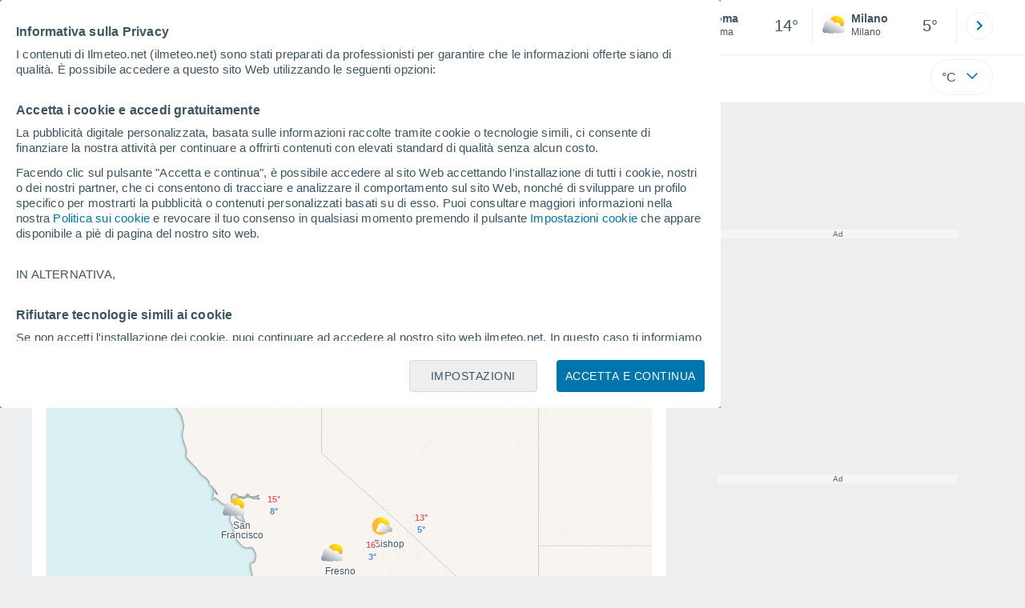

--- FILE ---
content_type: text/html; charset=UTF-8
request_url: https://www.ilmeteo.net/meteo-america-settentrional-stati-uniti-california-1-3-58-54.html
body_size: 23332
content:
<!doctype html> <html lang="it-IT" id="meteored_page"> <head><script>var user_country="US";</script> <title>Il Meteo nello Stato della California - Meteored Italia</title> <meta charset="UTF-8"> <meta http-equiv="X-UA-Compatible" content="IE=edge"> <link rel="preconnect" href="https://services.meteored.com"> <link rel="dns-prefetch" href="https://services.meteored.com"> <link rel="preconnect" href="https://cmp.meteored.com"> <link rel="dns-prefetch" href="https://cmp.meteored.com"> <link rel="preconnect" href="https://securepubads.g.doubleclick.net"> <link rel="dns-prefetch" href="https://securepubads.g.doubleclick.net"> <link rel="preconnect" href="https://www.googletagmanager.com"> <link rel="dns-prefetch" href="https://www.googletagmanager.com"> <meta name="description" content="Il Meteo nello Stato della California. Carte meteo aggiornate nello Stato della California. Le previsioni del tempo per lo Stato della California"><meta name="keywords" content="Il Meteo nello Stato della California"><meta name="robots" content="index, follow, max-image-preview:large"> <link rel="canonical" href="https://www.ilmeteo.net/meteo-america-settentrional-stati-uniti-california-1-3-58-54.html"> <link rel="alternate" href="https://www.tiempo.com/california.htm" hreflang="es"> <link rel="alternate" href="https://www.meteored.com.ar/tiempo-en-america-norte-estados-unidos-california-1-3-58-54.html" hreflang="es-ar"> <link rel="alternate" href="https://www.meteored.com.bo/tiempo-en-america-norte-estados-unidos-california-1-3-58-54.html" hreflang="es-bo"> <link rel="alternate" href="https://www.meteored.cl/tiempo-en-america-norte-estados-unidos-california-1-3-58-54.html" hreflang="es-cl"> <link rel="alternate" href="https://www.meteored.cr/tiempo-en-america-norte-estados-unidos-california-1-3-58-54.html" hreflang="es-cr"> <link rel="alternate" href="https://www.meteored.do/tiempo-en-america-norte-estados-unidos-california-1-3-58-54.html" hreflang="es-do"> <link rel="alternate" href="https://www.meteored.com.ec/tiempo-en-america-norte-estados-unidos-california-1-3-58-54.html" hreflang="es-ec"> <link rel="alternate" href="https://www.meteored.hn/tiempo-en-america-norte-estados-unidos-california-1-3-58-54.html" hreflang="es-hn"> <link rel="alternate" href="https://www.meteored.mx/clima-america-norte-estados-unidos-california-1-3-58-54.html" hreflang="es-mx"> <link rel="alternate" href="https://www.meteored.com.pa/tiempo-en-america-norte-estados-unidos-california-1-3-58-54.html" hreflang="es-pa"> <link rel="alternate" href="https://www.meteored.pe/tiempo-en-america-norte-estados-unidos-california-1-3-58-54.html" hreflang="es-pe"> <link rel="alternate" href="https://www.meteored.com.py/tiempo-en-america-norte-estados-unidos-california-1-3-58-54.html" hreflang="es-py"> <link rel="alternate" href="https://www.meteored.com.uy/tiempo-en-america-norte-estados-unidos-california-1-3-58-54.html" hreflang="es-uy"> <link rel="alternate" href="https://www.meteored.com.ve/tiempo-en-america-norte-estados-unidos-california-1-3-58-54.html" hreflang="es-ve"> <link rel="alternate" href="https://www.tempo.com/california.htm" hreflang="pt"> <link rel="alternate" href="https://www.tempo.pt/california.htm" hreflang="pt-pt"> <link rel="alternate" href="https://www.theweather.com/california.htm" hreflang="en"> <link rel="alternate" href="https://www.yourweather.co.uk/weather-north-america-united-states-california-1-3-58-54.html" hreflang="en-gb"> <link rel="alternate" href="https://www.theweather.net/california.htm" hreflang="en-ca"> <link rel="alternate" href="https://www.daswetter.com/wetter-nordamerika-united-states-california-1-3-58-54.html" hreflang="de"> <link rel="alternate" href="https://www.daswetter.at/california.htm" hreflang="de-at"> <link rel="alternate" href="https://www.tameteo.nl/california.htm" hreflang="nl"> <link rel="alternate" href="https://www.tameteo.com/meteo-amerique-du-nord-etats-unis-california-1-3-58-54.html" hreflang="fr"> <link rel="alternate" href="https://www.ilmeteo.net/meteo-america-settentrional-stati-uniti-california-1-3-58-54.html" hreflang="it"> <link rel="alternate" href="https://www.pogoda.com/california.htm" hreflang="ru"> <meta name="viewport" content="width=device-width, initial-scale=1.0, maximum-scale=1.0, user-scalable=no"> <link rel="manifest" href="https://www.ilmeteo.net/manifest.json"> <meta name="mobile-web-app-capable" content="yes"> <link rel="icon" type="image/png" sizes="48x48" href="https://www.ilmeteo.net/favicon.png"> <link rel="apple-touch-icon" href="https://www.ilmeteo.net/favicon.png"> <meta name="msapplication-square70x70logo" content="https://www.ilmeteo.net/img/icon/small_tile.png"> <meta name="msapplication-square150x150logo" content="https://www.ilmeteo.net/img/icon/medium_tile.png"> <meta name="msapplication-wide310x150logo" content="https://www.ilmeteo.net/img/icon/wide_tile.png"> <meta name="msapplication-square310x310logo" content="https://www.ilmeteo.net/img/icon/large_tile.png"> <link rel="alternate" type="application/rss+xml" title="Feed RSS Meteored Italia" href="https://www.ilmeteo.net/feed/"> <meta property="fb:app_id" content="1542502069333743"> <meta property="og:locale" content="it_IT"> <meta property="og:type" content="website"><meta property="og:site_name" content="Meteored Italia"> <meta property="og:url" content="https://www.ilmeteo.net/meteo-america-settentrional-stati-uniti-california-1-3-58-54.html"> <meta property="og:title" content="Il Meteo nello Stato della California - Meteored Italia"> <meta property="og:description" content="Il Meteo nello Stato della California. Carte meteo aggiornate nello Stato della California. Le previsioni del tempo per lo Stato della California"> <meta property="og:image" content="https://www.ilmeteo.net/css/images/logos-share/new/blue.jpg"> <meta property="og:image:width" content="1269"> <meta property="og:image:height" content="846"> <meta name="twitter:card" content="summary_large_image"> <meta name="twitter:site" content="@meteoredit"> <meta name="twitter:url" content="https://www.ilmeteo.net/meteo-america-settentrional-stati-uniti-california-1-3-58-54.html"> <meta name="twitter:title" content="Il Meteo nello Stato della California - Meteored Italia"> <meta name="twitter:description" content="Il Meteo nello Stato della California. Carte meteo aggiornate nello Stato della California. Le previsioni del tempo per lo Stato della California"> <meta name="twitter:image" content="https://www.ilmeteo.net/css/images/logos-share/new/blue.jpg"> <meta name="supported-media" content="only screen and (min-width: 768px)"> <!--[if lt IE 8]><script>document.getElementsByTagName('html')[0].className="js";</script><![endif]--> <style media="all">html,body,div,span,article,aside,main,nav,section{margin:0;padding:0;border:0;outline:0;font-size:100%;vertical-align:baseline;background:rgba(0,0,0,0)}object,iframe,h1,h2,h3,h4,h5,p,blockquote,pre,abbr,address,cite,code,del,em,img,q,small,strong,sub,sup,var,b,i,dl,dt,dd,ol,ul,li,fieldset,form,label,table,tbody,tfoot,thead,tr,th,td,figcaption,figure,footer,header,time,audio,video{margin:0;padding:0;border:0;outline:0;font-size:100%;vertical-align:baseline;background:rgba(0,0,0,0)}img{display:block}body{line-height:1}article,aside,details,figcaption,figure,footer,header,hgroup,menu,main,nav,section{display:block}nav ul,ul,li{list-style:none}blockquote,q{quotes:none}blockquote:before,blockquote:after,q:before,q:after{content:"";content:none}a{margin:0;padding:0;font-size:100%;vertical-align:baseline;background:rgba(0,0,0,0)}ins{background-color:#efefef;color:#000;text-decoration:none}mark{font-weight:bold;font-style:italic;color:#000;background-color:#efefef}del{text-decoration:line-through}abbr[title],dfn[title]{border-bottom:1px dotted;cursor:help}table{border-collapse:collapse;border-spacing:0}hr{display:block;height:1px;border:0;border-top:1px solid #eceeef;margin:1em 0;padding:0}input,select{vertical-align:middle}button{background:rgba(0,0,0,0);border:none;padding:0}html,body{min-height:100%;height:auto;font-family:Arial,Helvetica,sans-serif;font-size:16px;text-align:center;box-sizing:border-box}html>*,body>*{text-align:left}a{text-decoration:none;color:#0074ad;cursor:pointer}.pie-txt{background-color:#fff;color:#3e5463}.corp{color:#009ee2}.fondo-corp{background-color:#e5f5fc !important}body:not(.mr-dm) #dailymotion-pip-small-viewport{--position-top: 56px}.arrow svg:hover{opacity:.5}.text-hv:hover{opacity:.5}.imagen{position:relative}#predLoad{display:none}.title-h1{font-weight:700;color:#3e5463;font-size:32px;line-height:1.1}.title-h2{font-weight:700;color:#3e5463;font-size:22px;line-height:27px}.title-mod{font-weight:bold;font-size:20px;line-height:27px;color:#3e5463}.title-link{font-weight:bold;font-size:14px;line-height:16px;color:#0074ad;white-space:nowrap;cursor:pointer}.title-link:hover{opacity:.5}.text-0{font-size:16px;line-height:20px;font-weight:bold;color:#3e5463}.text-0 p{font-weight:400}.text-0 a{color:#3e5463}.text-princ{color:#3e5463;font-weight:700;font-size:14px;line-height:16px}.text-sec{font-size:12px;line-height:18px}.subtitle{color:#3e5463;line-height:22px;font-size:1rem;font-weight:400}.subtitle a,.subtitle-s a{color:#3e5463}.subtitle-s{color:#3e5463;font-size:14px;font-weight:400;line-height:20px}.subtitle-m{color:#4c5962;font-size:1rem;font-weight:400;line-height:20.8px}.subtitulo-art,.subtitulo-video{font-weight:400;line-height:26px;font-size:17px;color:#3e5463;letter-spacing:.18px}.text_descrip{margin-top:1rem;letter-spacing:.03rem;font-size:15px;line-height:21.8px}.titulo_video{position:absolute;bottom:.5rem;left:.5rem;font-weight:bold;color:#fff;z-index:2}.texto-1,.texto-2,.texto-3,.texto-5{line-height:1.25;color:#444}.texto-1{font-size:12px}.texto-2{font-size:14px}.texto-5{font-size:20px}.text-fixed-2{display:-webkit-box;-webkit-box-orient:vertical;-webkit-line-clamp:2;overflow:hidden;text-overflow:ellipsis}.text-fixed-4{display:-webkit-box;-webkit-box-orient:vertical;-webkit-line-clamp:4;overflow:hidden;text-overflow:ellipsis}.txt-strng{font-weight:bold}.titulo-0{font-weight:700;line-height:1.1;color:#3e5463;font-size:16px}@media(max-width: 1023px){.titulo-0{font-size:15px}}.titulo-1{font-weight:700;line-height:1.1;color:#3e5463;font-size:18px}@media(max-width: 1023px){.titulo-1{font-size:17px}}.titulo-3-5{font-weight:700;line-height:1.1;color:#3e5463;font-size:24px}h1,h2,h3,h4,h5{cursor:default}.row{display:flex;flex-direction:row;align-items:center}.cmp_gdpr .row{align-items:initial}.col{display:flex;flex-direction:column;justify-content:center}.col-s{gap:.25rem}.flex-end{display:flex;justify-content:flex-end}.item-row{flex:1}@media(min-width: 1024px)and (max-width: 1279px){.item-row{max-width:322px;min-width:322px}}@media(min-width: 1280px){.item-row{max-width:388px;min-width:388px}}@media(max-width: 1023px){.item-row{flex-basis:100%}}.item-principal{flex:2}@media(min-width: 1024px)and (max-width: 1279px){.item-principal{max-width:664px}}@media(min-width: 1280px){.item-principal{max-width:794px}}@media(max-width: 1023px){.item-principal{width:calc(100vw - 10px)}}.cont-izq{margin-right:1.25rem}@media(max-width: 1023px){.cont-izq{margin-right:0}}.cont-der{margin-left:1.25rem}@media(max-width: 1023px){.franjas .item-principal{width:calc(100vw - 10px);margin-left:0 !important;margin-right:0 !important;flex:auto}}@media(max-width: 1023px){.franjas .item-row{display:flex;flex-direction:row;flex-wrap:wrap}.franjas .item-row>aside{flex:1}.franjas .item-row>aside:first-child{margin-right:.5rem}.franjas .item-row .rrss{flex-basis:100%}}.flex-r{display:flex;justify-content:space-between;flex-direction:row;align-items:center}.flex-w{display:flex;justify-content:space-between;flex-direction:row}.flex-w:not(.triple){flex-wrap:wrap}.flex-c{display:flex;justify-content:space-between;flex-direction:column;align-items:center}.flex-top{display:flex;flex-direction:row;align-items:flex-start}.center{display:flex;justify-content:center;align-items:center}.cont{margin-top:.75rem}.cont-s{margin-top:.5rem}.m-btm-m{margin-bottom:.5rem}.col-2{column-count:2}.gapm{gap:.75rem}.gaph{gap:.35rem}.container{margin:0 auto}@media(min-width: 1024px)and (max-width: 1279px){.container{width:1004px}}@media(min-width: 1280px){.container{width:1200px}}.container.franjas{margin-top:1.125rem}@media(max-width: 1023px){.container{width:auto;margin:0 5px}.container.franjas{margin-top:.75rem}}.tarjeta{-moz-box-sizing:border-box;-webkit-box-sizing:border-box;box-sizing:border-box;display:block;padding:1rem;background-color:#fff;border:1px solid #eceeef;border-radius:4px}.tarjeta.oscura{background-color:#4b4b4d;border:1px solid #4b4b4d}.tarjeta.oscura .titular,.tarjeta.oscura .autor,.tarjeta.oscura time{color:#fff}.grid-container-7{display:grid;grid-template-columns:repeat(7, 1fr);grid-gap:.688rem}.grid-item{text-align:center;background-color:#fff;box-sizing:border-box;border-radius:.25rem;padding:1rem .5rem}.triple>*:not(:last-child){margin-right:18px}@media(max-width: 1023px){.triple>*:not(:last-child){margin-right:.5rem}}.grid-4-minicards{display:grid;grid-template-columns:repeat(auto-fit, 140px);column-gap:18px;row-gap:15px}@media(min-width: 1280px){.grid-4-minicards{grid-template-columns:repeat(auto-fit, 175px)}}.grid-4{display:grid;grid-template-columns:repeat(4, 1fr);column-gap:1rem}.grid-3{display:grid;grid-template-columns:repeat(3, 1fr);column-gap:1rem}.grid-2{display:grid;grid-template-columns:repeat(2, 1fr);column-gap:1rem;row-gap:.5rem}.column{display:flex;flex-direction:column;justify-content:flex-start;margin-right:37px}.flex-1{flex:1}.flex-1m{flex:1.5}.modulo-aviso,.descarga-app,.promociones,.hub{height:64px;cursor:pointer}@media(max-width: 1023px){.art_principal{flex-direction:column}}.hidden{display:none}.card{background-color:#fff;box-sizing:border-box;border-radius:.25rem;padding:1.125rem}@media(min-width: 1024px){.card{margin-bottom:1.125rem}}@media(max-width: 1023px){.card{margin-bottom:.75rem}}@media(max-width: 320px){.card{margin:.5rem 0}}.card--bottom{border-radius:0 0 .25rem .25rem;margin:0;padding:.75rem}body.cards{background-color:#eceeef}.mrf-article-body.card{padding-top:24px;padding-left:28px;padding-right:28px}.ciudades-seleccionadas{position:relative;display:flex;align-items:center}.ciudades-seleccionadas .fav-carrusel-izq{position:absolute;left:0;z-index:2;display:none}.ciudades-seleccionadas .fav-carrusel-der{position:absolute;right:0;display:flex}.ciudades-seleccionadas .fav-carrusel-der.tope{opacity:.5;pointer-events:none}.ciudades-seleccionadas ul.favoritos{display:flex;-moz-box-sizing:border-box;-webkit-box-sizing:border-box;box-sizing:border-box;-webkit-box-flex:0 0 auto;-ms-flex:0 0 auto;flex:0 0 auto;width:370px;overflow-x:scroll;scrollbar-width:none;min-width:100px;height:48px;margin:0 35px}.ciudades-seleccionadas ul.favoritos::-webkit-scrollbar{display:none}.ciudades-seleccionadas ul.favoritos>*{-webkit-box-flex:0 0 180px;-ms-flex:0 0 180px;flex:0 0 180px;position:relative;width:180px;cursor:pointer}.ciudades-seleccionadas ul.favoritos>* .eliminar{position:absolute;right:0;bottom:0;padding:0;display:none;-webkit-box-align:center;-ms-flex-align:center;align-items:center;-webkit-box-pack:center;-ms-flex-pack:center;justify-content:center;height:100%;width:45px;border-left:1px solid #eceeef;background-color:#dcdcdc}.ciudades-seleccionadas ul.favoritos>* .eliminar svg{fill:#fff;width:30px;height:30px}.ciudades-seleccionadas ul.favoritos>* .eliminar svg:hover{fill:#0074ad}.fav-carrusel-der.icon,.fav-carrusel-izq.icon{width:2rem;height:2rem;background-color:#fff;border-radius:50%;border:1px solid #eceeef;justify-content:center;align-items:center}.fav-carrusel-der.icon:hover,.fav-carrusel-izq.icon:hover{background-color:#eceeef}.header-logo{position:relative;flex:1;max-width:15rem;text-decoration:none;min-width:10rem}.header-logo img{width:100%;height:auto}.menu{height:64px;vertical-align:middle}.line{border-bottom:1px solid #eceeef;padding-bottom:.25rem}.buscador{display:flex;position:relative}.buscador input{border-radius:25px 0 0 25px;border:1px solid #eceeef;padding:0 1rem;border-right:0;width:100%}.buscador input ::placeholder{color:#8b98a1;font-size:1rem;font-weight:400}.buscador input:focus{outline:0;cursor:pointer}.buscador input:hover{cursor:pointer}.buscador button{border-radius:0 25px 25px 0;border:1px solid #eceeef;border-left:0;height:54px;padding:1rem}.navegacion{position:relative}.nav{position:relative;width:calc(100% - 128px)}.nav ul{height:55px;overflow:scroll;width:100%;white-space:nowrap;gap:30px}@media(max-width: 1023px){.nav ul{justify-content:flex-start;width:calc(100vw - 125px);margin-right:100px;margin-left:25px}.nav ul.blurred:after{height:55px;right:100px}}@media(min-width: 1024px)and (max-width: 1279px){.nav ul{width:800px;justify-content:left}.nav ul.blurred:after{height:55px}}.nav ul::-webkit-scrollbar{display:none}@media(min-width: 1024px)and (max-width: 1279px){.nav li:last-child{padding-right:50px}}.nav .text-princ a{color:#3e5463;display:inline-flex;align-items:center}.nav .text-princ a:hover{opacity:.5}.header{width:100%;position:relative;background-color:#fff;z-index:9}#capaBuscador{flex:1;max-width:480px;margin-left:70px;margin-right:35px;min-width:200px}@media(max-width: 1024px){#capaBuscador{margin-left:auto;margin-right:auto;min-width:auto}}.lugar{margin-left:6px;margin-right:.5rem}.lugar .text-sec{font-weight:400}.favorito .row{height:100%;margin:0 .5rem;margin-left:10px}.favorito::after{position:absolute;height:48px;width:1px;background-color:#eceeef;right:0;content:"";top:0}.datos{width:calc(100% - 40px);color:#3e5463}.lugar{width:65%}.lugar>*{display:block;overflow:hidden;white-space:nowrap;text-overflow:ellipsis}#unidadesMedicion,#unidades{display:none}#buttonSetting{display:flex;align-items:center;justify-content:space-between;border:1px solid #eceeef;border-radius:25px;width:100%;max-width:50px;padding:.5rem .8rem;right:0;position:absolute;z-index:2;background:#fff}#buttonSetting:hover{background:#f6f7f7;cursor:pointer}#buttonSetting:hover span{opacity:.5}#buttonSetting .uTemp{color:#3e5463}#buttonSetting .icono{color:#0074ad}#buttonSetting.with-login{right:50px}.favoritos .temperatura{font-size:1.25rem;height:48px;width:30%;display:flex;align-items:center;justify-content:center;box-sizing:border-box}.login{right:0;position:absolute;cursor:pointer}.login .box{border:1px solid #eceeef;border-radius:50%;padding:.5rem}.login .box:hover{border:1px solid #0074ad}.circle-avatar{width:42px;height:42px;border-radius:50%;background-color:#0074ad;display:flex;justify-content:center;align-items:center;color:#fff;font-size:14px}.circle-avatar:hover{opacity:.7}.capa-unidades{-moz-box-sizing:border-box;-webkit-box-sizing:border-box;box-sizing:border-box;z-index:10;display:none;padding:15px;background-color:#fff;position:absolute;top:100%;right:0;width:320px;height:auto;box-shadow:0px 2px 4px}.capa-unidades .magnitudes{display:-webkit-box;display:-ms-flexbox;display:flex;-webkit-box-orient:vertical;-webkit-box-direction:normal;-ms-flex-direction:column;flex-direction:column;-webkit-box-pack:space-evenly;-ms-flex-pack:space-evenly;justify-content:space-evenly;-webkit-box-align:center;-ms-flex-align:center;align-items:center;width:100%;height:100%}.capa-unidades .magnitud{display:-webkit-box;display:-ms-flexbox;display:flex;-ms-flex-wrap:wrap;flex-wrap:wrap;width:100%;margin-bottom:15px}.capa-unidades .nombre-magnitud{width:100%;margin-bottom:5px;font-size:.6875rem;font-weight:700;text-transform:uppercase;color:#666}.capa-unidades .unidad{-moz-box-sizing:border-box;-webkit-box-sizing:border-box;box-sizing:border-box;flex:auto;height:40px;margin-right:5px;font-size:.8125rem;font-weight:700;text-align:center;line-height:38px;color:#444;border:1px solid #eceeef;border-radius:4px;cursor:pointer}.capa-unidades .unidad:last-child{margin-right:0}.capa-unidades .unidad.activa{background-color:#efefef;cursor:default}.capa-unidades .aceptar{-moz-box-sizing:border-box;-webkit-box-sizing:border-box;box-sizing:border-box;font-size:.8125rem;font-weight:bold;text-align:center;color:#0074ad;border:1px solid #0074ad;border-radius:20px;height:40px;padding:0 40px;cursor:pointer;line-height:38px}.mini-card:hover{background-color:rgba(197,204,208,.3)}.play-container{position:absolute;width:100%;height:100%;top:0;display:flex;align-items:center;justify-content:center}.play-generic-small{transform:scale(0.67)}.play-black,.play-black-big{background-image:url("data:image/svg+xml,%3Csvg xmlns='http://www.w3.org/2000/svg' viewBox='0 0 48 36' xml:space='preserve'%3E%3Cpath d='M2 0h44c1.1 0 2 .9 2 2v32c0 1.1-.9 2-2 2H2c-1.1 0-2-.9-2-2V2C0 .9.9 0 2 0z' style='fill:%231a1a1a;fill-opacity:.8'/%3E%3Cpath d='m27.6 17-5.5-3.2c-.8-.5-1.9.1-1.9 1.1v6.3c0 1 1 1.5 1.9 1.1l5.5-3.2c.8-.4.8-1.6 0-2.1zm7.6-10.9h-22c-2.2 0-4 1.8-4 4v16c0 2.2 1.8 4 4 4h22c2.2 0 4-1.8 4-4v-16c0-2.2-1.8-4-4-4zm2 20c0 1.1-.9 2-2 2h-22c-1.1 0-2-.9-2-2v-16c0-1.1.9-2 2-2h22c1.1 0 2 .9 2 2v16z' style='fill:%23fff'/%3E%3C/svg%3E%0A");border-bottom-right-radius:.25rem;position:absolute;right:0;bottom:0}.play-black{width:42px;height:32px}.play-black-big{width:62px;height:46px}.play-generic,.play-generic-small{background-image:url("data:image/svg+xml,%3Csvg xmlns='http://www.w3.org/2000/svg' width='48' height='48' viewBox='0 0 48 48' xml:space='preserve'%3E%3Ccircle cx='24' cy='24' r='24' style='fill:%23fff'/%3E%3Cpath d='m20.5 15.2 10.8 7.2c1.1.7 1.2 2.2.2 3l-11 7.3c-1.2.7-2.7-.2-2.7-1.6V16.8c0-1.4 1.5-2.3 2.7-1.6z' style='fill-rule:evenodd;clip-rule:evenodd;fill:%230074ad'/%3E%3C/svg%3E");width:48px;height:48px}.miniatura-portada:hover,.miniatura:hover,.imagen:hover{cursor:pointer}.miniatura-portada:hover .play-generic,.miniatura-portada:hover .play-generic-small,.miniatura:hover .play-generic,.miniatura:hover .play-generic-small,.imagen:hover .play-generic,.imagen:hover .play-generic-small{background-color:#fff;background-clip:padding-box;border:6px solid hsla(0,0%,100%,.5);border-radius:50%}#buttonSetting{box-sizing:content-box}#buttonSetting *{box-sizing:content-box}.miga{display:flex;flex-direction:row;overflow-x:scroll;margin:0;padding:0;list-style:none;margin-top:.75rem}.miga::-webkit-scrollbar{display:none}.miga li{font-size:.875rem;white-space:nowrap;line-height:1rem}.miga li:after{content:url("data:image/svg+xml;charset=UTF-8,%3csvg width='6' height='10' viewBox='0 0 6 10' fill='none' xmlns='http://www.w3.org/2000/svg'%3e%3cpath d='M1 9L5 5L1 1' stroke='%238B98A1' stroke-width='1.5' stroke-linecap='round' stroke-linejoin='round'/%3e%3c/svg%3e ");color:#8b98a1;padding-right:11px;padding-left:8px}.miga li:last-child{padding-right:0;color:#3e5463}.miga li:last-child:after{display:none}.miga li:last-child:hover{text-decoration:none}.miga li a:hover{text-decoration:underline}.cards .miga{margin-bottom:.75rem}.cards .miga:after{content:"";position:absolute;bottom:0;right:0;height:100%;pointer-events:none;width:1.875rem;background:linear-gradient(270deg, #ECEEEF 17.77%, rgba(255, 255, 255, 0) 97.59%)}.contenedor-miga{position:relative;overflow:hidden;width:100%}.contenedor-miga .miga{-ms-flex-wrap:nowrap;flex-wrap:nowrap}.contenedor-miga .miga li:last-child{padding-right:1rem}.encabezado-vista-horas .contenedor-miga{width:calc(100% - 32px)}.miga-menu{display:none}#bannerDerPC{max-width:300px;min-width:300px;width:300px;margin:0 auto;display:grid;gap:.75rem}@media only screen and (max-width: 1023px){#bannerDerPC{display:none}}.robapaginas-portada .creatividad{position:relative;width:300px}.robapaginas-portada .creatividad:after{position:absolute;top:0;left:0;z-index:2;width:100%;height:11px;font-size:10px;line-height:11px;text-align:center;color:#666;background-color:#f5f5f5;content:"Ad"}.robapaginas-portada.segundo-articulo-ram{margin-bottom:60px}#bannerDerPC0,#bannerDerPC1,#bannerDerPC2{height:250px;text-align:center;padding-top:11px}#bannerPC0,#bannerPC1{display:flex;align-items:center;justify-content:center}#ad_right3,#ad_bottom{padding-top:0;height:250px;margin-bottom:1.125rem}.publicidad-pie-lm{margin-top:1.5rem}#ad_top{height:90px}.creatividad-sup{display:flex;align-items:center;justify-content:center;padding:.75rem 0}@media(max-width: 1023px){#bannerSupPC{overflow:hidden}}@media(min-width: 1660px){#bannerSupPC:not(.publi-top) #ad_top{display:none}}.pub_vert{max-width:300px;min-width:300px;width:300px;height:600px;margin:0 auto;display:flex;justify-content:center}@media(min-width: 1660px){.container_sticky{position:absolute;width:calc((100% - 1200px)/2);left:0;padding-top:1.5rem}#bannerIzqPC{height:600px;margin:auto;display:flex;justify-content:center}}@media only screen and (max-width: 1659px){#ad_left3{display:none}}@media only screen and (min-width: 1660px)and (max-width: 1739px){#ad_left3{width:120px}}@media only screen and (min-width: 1740px)and (max-width: 2019px){#ad_left3{width:160px}}@media only screen and (min-width: 2020px){#ad_left3{width:300px}}.ad-dailymotion{min-height:15.625rem}.video-ad.news #ad-dailymotion{margin-top:.75rem}.meteo-maps #bannerIzqPC{margin-left:1rem;margin-top:-0.5rem}.divMovG{text-align:center;padding:0 !important;contain:content;margin-bottom:0}.divMovG.margin_neg{margin:0 -8px 8px -8px}@keyframes donut-spin{0%{transform:rotate(0deg)}100%{transform:rotate(360deg)}}.video-ad{margin-bottom:1rem}.link_basic{color:#0074ad}.link_basic:hover{opacity:.5}.link_bold{color:#0074ad;font-weight:bold}.link-activo{color:#3e5463}.ver-mas{display:-webkit-box;display:-ms-flexbox;display:flex;justify-content:flex-end;align-items:center;margin-top:7px}.ver-mas svg{margin-left:9px}button.boton{border:0}.botonera{margin-left:auto;height:1.5rem}.botonera .shared{position:relative;display:block}.boton-video{position:absolute;top:50%;left:50%;transform:translate(-50%, -50%);z-index:1}.boton-video svg{transform:scale(0.75)}.bt-submit{background-color:#0074ad;border:1px solid #0074ad;color:#fff;font-size:14px;padding-top:.75rem;padding-bottom:.75rem;font-weight:bold;text-transform:uppercase;border-radius:.25rem}.bt-submit:hover{opacity:.5;cursor:pointer}.play-basic{background-image:url("data:image/svg+xml,%3Csvg width='48' height='48' xmlns='http://www.w3.org/2000/svg' viewBox='0 0 48.81 49'%3E%3Cpath class='cls-1' d='m24.3,2.37C12.08,2.37,2.18,12.28,2.18,24.5s9.91,22.13,22.13,22.13,22.13-9.91,22.13-22.13S36.53,2.37,24.3,2.37Zm-4.23,31.36V15.27l14,9.23-14,9.23Z' fill='%23FFF' fill-rule='evenodd'%3E%3C/path%3E%3C/svg%3E")}.instagram{background-image:linear-gradient(to bottom, #833BC8, #CE3D88, #FF704A, #FB5347)}.rrss{margin-top:.5rem;justify-content:left}.rrss .flex-r{margin-top:.625rem;margin-bottom:.25rem}.rrss .circle{height:2rem;width:2rem;margin-right:.25rem}.rrss .circle:last-child{margin-right:0}.rrss svg{fill:#fff}.por-horas-share img{border-radius:50%}.por-horas-share .email img{border:1px solid #3e5463}.icono svg{width:24px;height:24px;line-height:0}.circle{border-radius:50%}.img-card{border-radius:.25rem}.img-card img{border-radius:.25rem}.modulo-aviso .img-card{display:flex}.img-circle img{border-radius:.25rem;width:100%;height:100%;object-fit:cover}.text_seccion_art{font-size:12px;letter-spacing:.18px;text-transform:uppercase;margin-bottom:10px;padding:4px;border-radius:2px;width:fit-content;display:block;color:#3e5463;background-color:#eceeef}.avatar{width:32px;height:34px;margin-right:1rem}.avatar img{border-radius:50%;border:2px solid #eceeef}*[class*=articulos] .grid-4,*[class*=articulos].grid-3{margin-top:1.5rem}*[class*=articulos] .grid-4 .flex-w,*[class*=articulos].grid-3 .flex-w{flex-direction:column}*[class*=articulos] .grid-4 .text_seccion_art,*[class*=articulos].grid-3 .text_seccion_art{margin-top:1rem}*[class*=articulos] .grid-4 article,*[class*=articulos].grid-3 article{border-right:1px solid rgba(197,204,208,.6);padding-right:1rem}*[class*=articulos] .grid-4 article:last-child,*[class*=articulos].grid-3 article:last-child{border-right:0;padding-right:0}*[class*=articulos] .grid-4 img,*[class*=articulos].grid-3 img{height:150px}*[class*=articulos] .text-0{color:#0074ad}.home_lugar{color:#3e5463}.home_lugar .miga{margin-bottom:0}@media(max-width: 1023px){.home_lugar>.flex-w{flex-direction:column;align-items:flex-start}}.home_lugar .home_princ,.home_lugar .module-not-4{margin-top:1rem}.home_lugar .home_princ .img-principal,.home_lugar .module-not-4 .img-principal{margin-left:.5rem;max-height:192px;min-height:192px;flex:1.2}.home_lugar .data-noticia{margin-top:1rem}.home_lugar .rrss{width:300px;margin-left:auto;margin-right:auto}.home_lugar .item-row{display:grid}.first-news .first-article{border-bottom:1px solid rgba(197,204,208,.6);padding-bottom:1.5rem}.first-news .ver-mas{margin-top:1rem}.module-not-4 .first-article{width:100%;border-bottom:1px solid rgba(197,204,208,.6);padding-bottom:1.5rem}#bannerDerPC{justify-content:flex-start}.web.fondo-corp{height:fit-content}#d_ram{gap:1rem}#d_ram .otros-articulos .text-0{font-size:14px;line-height:18px}.ram .item-principal .not-principal>:not(last-child){margin-bottom:.5rem}.ram .not-principal{margin-left:1rem}.ram .otros-articulos .imagen{height:fit-content}.ram .otros-articulos img{height:120px}.ram .otros-articulos article:first-child{padding-top:.75rem;padding-bottom:1rem;border-bottom:1px solid rgba(197,204,208,.6)}.ram .otros-articulos article:last-child{padding-top:1rem}.modulo-mas-noticias article{position:relative}.modulo-mas-noticias article a::before{content:"";top:0;left:0;right:0;bottom:0;position:absolute;z-index:2}.video{margin-top:.75rem;position:relative}.video .text-0{display:block;margin-top:1rem}.video iframe.reproductor,.video iframe.reproductor-module{width:100%;border-radius:.25rem;position:relative;background-size:cover;height:214px}.video .dailymotion-player-root{border-radius:.25rem;z-index:3}.videos-sec{margin-bottom:0;padding-bottom:0}.contenedor_miniatura{width:100%}.miniatura{position:relative}.miniatura img{width:100%;border-radius:.25rem;position:relative;background-size:cover;height:214px;object-fit:cover}.miniatura:before{content:"";position:absolute;z-index:1;border-radius:.25rem;width:100%;height:100%;background:linear-gradient(rgba(0, 0, 0, 0.1), transparent 40%, rgba(0, 0, 0, 0.9))}.mapa{position:relative}.mapa.sin-franjas .enlacesProv{bottom:2rem;left:2rem}.selector_principal{padding-right:7px;padding-left:7px;box-sizing:border-box;border:1px solid #ddd;border-radius:4px;height:34px;display:flex;align-items:center;font-size:14px;cursor:pointer;background-color:#fff}.selector_principal.provincias{font-weight:bold}.selector_principal span{padding-right:.5rem}.selector_principal svg{width:12px;height:8px}.campo.triangulo:after{border-color:rgba(0,0,0,0) rgba(0,0,0,0) #fff rgba(0,0,0,0);border-top-width:11px;border-right-width:10px;border-bottom-width:10px;border-left-width:10px;margin-top:-9px}.campo.triangulo:before{border-color:rgba(0,0,0,0) rgba(0,0,0,0) #ddd rgba(0,0,0,0);border-width:10px;margin-top:25px}.campo.triangulo:before,.campo.triangulo:after{content:"";display:block;position:absolute;border-style:solid;margin-left:10px;z-index:100}.campo ul{background-color:#fff;border-radius:2px;border:solid 1px #ddd;margin-top:10px;height:auto;padding-top:5px;padding-bottom:5px;z-index:10;position:absolute}.campo ul a:not(.mas_enlace){color:#3e5463}.campo ul a.mas_enlace{font-weight:bold;color:#0074ad}.campo ul li{padding:8px 10px 8px 10px;font-size:13px;height:16px;line-height:1.2;display:block}.campo ul li:hover{background-color:#e6f6fc}#ul_hijos{max-height:210px;height:auto;position:absolute;width:-webkit-fill-available;overflow-y:scroll}#ul_hijos:before,#ul_hijos:after{top:-20px;margin-left:4%}#selectProv{order:2;z-index:3;border-radius:4px}#selectProv.selectProvCasos{width:-webkit-fill-available}.selectorNoMostrar{display:none}.enlacesProv{position:absolute;bottom:1rem;left:1rem;display:flex;flex-direction:column;align-items:center;width:fit-content}.enlacesProv .casos{order:1;display:flex;justify-content:space-between;width:-webkit-fill-available;flex-direction:row}.casos_padre{display:flex;position:relative;width:fit-content;margin-left:16px}#casos_especiales2{margin-left:4px}.casos_especiales{width:100%;justify-content:center;margin-bottom:8px;font-weight:bold}.barra-svg{width:40px;height:40px;cursor:pointer;display:block;border-radius:20px;opacity:.6;filter:alpha(opacity=60);background-color:#005072}.barra-svg .previous_map{margin:10px 13px}.barra-svg .next_map{margin:10px 15px}.barra-svg:hover{opacity:1;filter:alpha(opacity=100)}.map_sig,.map_ant{display:flex;align-items:center;position:absolute;top:50%;z-index:10}.map_sig{right:0}.map_ant{left:0}.info-loc-solo{display:flex;flex-direction:column;align-items:center;width:70px}.info-loc-solo img{width:32px;height:32px}.info-loc-solo span{display:none}.info-loc{display:inline-flex;justify-content:center}.info-loc .blue{color:#4285f4;font-size:11px;height:15px;margin-top:15px;position:absolute;font-weight:bold;text-shadow:1px 0 0px #fff,-1px 0 0 #fff,0 1px 0 #fff,0 -1px 0 #fff,1px 1px #fff,-1px -1px 0 #fff,1px -1px 0 #fff,-1px 1px 0 #fff}.info-loc .red{color:#f05955;font-size:11px;height:15px;font-weight:bold;position:absolute;text-shadow:1px 0 0px #fff,-1px 0 0 #fff,0 1px 0 #fff,0 -1px 0 #fff,1px 1px #fff,-1px -1px 0 #fff,1px -1px 0 #fff,-1px 1px 0 #fff}.info-loc.simbolo{width:50px}.info-loc.simbolo img{width:32px;height:32px}.info-loc.simbolo .blue,.info-loc.simbolo .red{margin-left:50px}.info-loc.viento .icono_viento{width:20px;height:30px}.info-loc.viento .red{margin-bottom:10px}.info-loc.viento .blue,.info-loc.viento .red{margin-left:63px}.leaflet-marker-icon{cursor:pointer}.leaflet-marker-icon a{color:#3e5463;display:flex;flex-direction:column;width:70px;font-size:12px;text-align:center;line-height:1.08;text-shadow:1px 0 0px #fff,-1px 0 0 #fff,0 1px 0 #fff,0 -1px 0 #fff,1px 1px #fff,-1px -1px 0 #fff,1px -1px 0 #fff,-1px 1px 0 #fff}.leaflet-marker-icon a:hover{cursor:pointer;text-decoration:underline}.disab{pointer-events:none;opacity:.4}.contenedor-mapa{position:relative;background-color:#daf1f4}.contenedor-mapa #mapaNew{height:621px;width:100%;overflow:hidden}.contenedor-mapa .controles{position:absolute;top:.5rem;left:1rem;z-index:1;display:-webkit-box;display:-ms-flexbox;display:flex;width:auto}.contenedor-mapa .controles>*{width:auto;margin-right:.5rem}.contenedor-mapa .controles>*:last-child{margin-right:0}.esqui{padding:.25rem;bottom:1rem;margin-bottom:0;right:2rem;position:absolute;width:200px;box-sizing:content-box}#ulBanderas{margin-bottom:44px}#ulBanderas li{padding:.5rem}#ulBanderas li:first-child{color:#bbb;font-weight:bold}.leaflet-pane,.leaflet-tile,.leaflet-marker-icon,.leaflet-marker-shadow,.leaflet-tile-container,.leaflet-map-pane svg,.leaflet-map-pane canvas,.leaflet-zoom-box,.leaflet-image-layer,.leaflet-layer{position:absolute;left:0;top:0}.leaflet-pane img,.leaflet-container img{max-width:none !important}.leaflet-tile-loaded{visibility:inherit}.leaflet-container{font-size:12px;line-height:1.5;overflow:hidden}.leaflet-container .leaflet-control-attribution,.leaflet-container .leaflet-control-scale{font-size:9px}.leaflet-bottom{bottom:0}.leaflet-right{right:0}.leaflet-top,.leaflet-bottom{position:absolute;z-index:0;pointer-events:none}.leaflet-control-attribution.leaflet-control svg{display:none}.leaflet-control{clear:both}.leaflet-left .leaflet-control{margin-left:10px;margin-bottom:25px}.NE{transform:rotate(45deg)}.E{transform:rotate(90deg)}.SE{transform:rotate(135deg)}.S{transform:rotate(180deg)}.SO,.SW{transform:rotate(225deg)}.O,.W{transform:rotate(270deg)}.NO,.NW{transform:rotate(315deg)}.title-h1{margin-bottom:1rem}.first-article .text-hv:hover{opacity:1}/*# sourceMappingURL=critical.css.map */ </style> <link href="https://www.ilmeteo.net/respond-proxy.html" id="respond-proxy" rel="respond-proxy"> <link href="https://www.ilmeteo.net/respond.proxy.gif" id="respond-redirect" rel="respond-redirect"> <script id="meteored"> (function () { if ( typeof window.CustomEvent === "function" ) return false; function CustomEvent ( event, params ) { params = params || { bubbles: false, cancelable: false, detail: undefined }; var evt = document.createEvent( 'CustomEvent' ); evt.initCustomEvent( event, params.bubbles, params.cancelable, params.detail ); return evt; } CustomEvent.prototype = window.Event.prototype; window.CustomEvent = CustomEvent; })(); var page_typology = "home"; var page_subtypology = "division"; var meteored_test = "a"; var content_group = "home_division"; var name_view = "division"; var item_category = "none"; (function(){ function getCookie(k) { for (var c=document.cookie.split(";"),l=c.length,i=0;i<l;i++) { var a=c[i].trim().split("="); if (a[0]===k) { return decodeURIComponent(a[1]); } } return null; } window.requestAnimationFrame = window.requestAnimationFrame || window.mozRequestAnimationFrame || window.webkitRequestAnimationFrame || window.msRequestAnimationFrame || function(func) {setTimeout(func, 0);}; window.innerWidth = window.innerWidth || document.documentElement.clientWidth; window.innerHeight = window.innerHeight || document.documentElement.clientHeight; window["meteored"] = { user: { enabled: true }, site: { lang: "it-IT", family_lang: "it", signo_temperatura: 0, minima_nocturna: 0, lightning: 0, press_o: 2, temp_o: 0, wind_o: 0, rain_o: 0, altitude_o: 0, distance_o: 0, section: "1.3.0", data: { id: "it", base: "ilmeteo.net", name: "Ilmeteo.net", country: 20 } }, search: { cty: 20, }, mapa_simbolos:{ dias: 14, id:46, nivel:3 , dia:1 , hora_actual:7, }, last: { def: [31010, 30351, 29005, 29832], menu_editor_lasts: false, loc: 0, warn: 0, gn: 0, top10: true, mis_sitios: "Le mie località", default: "Consulta le previsioni in altre località che ti potrebbero interessare" }, notify: { enabled: true }, settings: { enabled: true, vars: { temperatures: ["&deg;C", "&deg;F"], winds: ["km/h", "mph", "m/s", "kt", "beaufort"], rains: ["mm", "in", "l/m²"], altitudes: ["m", "ft"], snows: ["cm", "in"], distances: ["km", "mi", "m"], press: ["mb", "inHg", "hPa", "mmHg", "kPa"], max: ["max"] } }, caption: { url: "faq.html" }, compartir:{ h1: "", url: "", title: "", twitter: "", facebook: "" }, directorioUrl:{ xhoras: "", url_horas: "", proxima_semana: "", }, desfase:{ desfase: 0 }, hours_mv: false, meteogram_hours: false, days_graph_hours: -1, dia_mapa: 1, por_horas: { unit_temp: 0, signo_temperatura: 0, unit_wind: 0, unit_press: 2, unit_rain: 0, unit_snow: 0, lang: "it", f12h: 0, location: "0", latitud: "0", gn: 0, nombre_localidad: "", nombre_geonames: "", }, url_cookies: "/politica_cookies.html", secundarias_directorios: false, header_bidding: true, meteored_share : { template_name : "sin-template", max_shares : 6, shares : [ { type: 1, api_url: "https://www.facebook.com/sharer/sharer.php?u=https%3A%2F%2Fwww.ilmeteo.net%2Fmeteo-america-settentrional-stati-uniti-california-1-3-58-54.html" } , { type: 2, api_url: "https://twitter.com/share?url=https%3A%2F%2Fwww.ilmeteo.net%2Fmeteo-america-settentrional-stati-uniti-california-1-3-58-54.html&via=meteoredit&text=Il+Meteo+nello+Stato+della+California+-+Meteored+Italia" } , { type: 5, api_url: "https://www.linkedin.com/shareArticle?mini=true&url=https%3A%2F%2Fwww.ilmeteo.net%2Fmeteo-america-settentrional-stati-uniti-california-1-3-58-54.html&title=Il Meteo nello Stato della California - Meteored Italia&summary=Il Meteo nello Stato della California. Carte meteo aggiornate nello Stato della California. Le previsioni del tempo per lo Stato della California&source=https://www.ilmeteo.net" } , { type: 6, api_url: "https://pinterest.com/pin/create/button/?url=https://www.ilmeteo.net/meteo-america-settentrional-stati-uniti-california-1-3-58-54.html&media=https%3A%2F%2Fwww.ilmeteo.net%2Fcss%2Fimages%2Flogos-share%2Fnew%2Fblue.jpg&description=Il Meteo nello Stato della California - Meteored Italia" } , { type: 11, api_url: "https://www.tumblr.com/widgets/share/tool?shareSource=legacy&canonicalUrl=&url=https%3A%2F%2Fwww.ilmeteo.net%2Fmeteo-america-settentrional-stati-uniti-california-1-3-58-54.html&posttype=link&title=&caption=&content=" } , { type: 4, api_url: "mailto:?subject=Il Meteo nello Stato della California - Meteored Italia&body=Il Meteo nello Stato della California. Carte meteo aggiornate nello Stato della California. Le previsioni del tempo per lo Stato della California: https%3A%2F%2Fwww.ilmeteo.net%2Fmeteo-america-settentrional-stati-uniti-california-1-3-58-54.html" } ], additionals : [ { type: 10, api_url: "https://www.xing.com/spi/shares/new?url=https%3A%2F%2Fwww.ilmeteo.net%2Fmeteo-america-settentrional-stati-uniti-california-1-3-58-54.html" } , { type: 8, api_url: "" } ] }, descarga_app : { url_app_android: "https://play.google.com/store/apps/details?id=aplicacion.tiempo&referrer=utm_source%3D{{utm_source}}%26utm_medium%3Dit_{{modulo}}%26utm_campaign%3D{{icon}}", url_app_ios: "https://itunes.apple.com/es/app/weather-14-days-meteored/id543364901?mt=8&pt=1244240&ct=web_it_app_{{modulo}}_{{icon}}", url_app_huawei: "https://appgallery.huawei.com/#/app/C101411075&referrer=utm_source%3D{{utm_source}}%26utm_medium%3Dit_{{modulo}}%26utm_campaign%3D{{icon}}" }, show_carrusel: false, prediccionIncorrectaLoc: { si :"SI", no : "NO", prediccIncorrecta : "Le previsioni attuali sono esatte?", }, dominio: "https://www.ilmeteo.net", performance_monitoring: 0, firebase_measurement_id: "", firebase_app_id: "785b5b15a51a9110207e19", video: { base_url: "video/", tablet: 0 }, login: 0, rfv: 1, user_type: getCookie('meteored_rfv') ? getCookie('meteored_rfv') : 'a1_new1', key_test_ab: 0, reset_rfv: '1759222800', paint_hint : 0, usoHub: 1, isSa: 1, testABvalue: 'a', isTestAB: 0, is_localidad_mv : 0, ski: 1, ad_sticky_dynamic: 1, ad_height_variable: 0, ad_csw: 1, ad_csw_url: 'https://ads.meteored.com/js/loader/sticky.js?project=a0c5uscq9w9pbnq5lc4m8jq75vbgldwk&config=w5x8a9m7', ad_js: 1, ad_tags: { ad_units: [ { ad_unit_id: "ad_bottom", ad_unit_path: "/1012355/Ilmeteo970250", ad_unit_sizes: [[970,250], [250,250], [300,250], [320,100], [320,50], [336,280], [468,90], [728,90], [970,90]], ad_unit_mapping: 1, ad_unit_mappings: [{screen_size: [0,0], sizes: [[468,90], [250,250], [300,250], [320,100], [320,50], [336,280]]}, {screen_size: [729,0], sizes: [[728,90], [250,250], [300,250], [320,100], [320,50], [336,280], [468,90]]}, {screen_size: [971,0], sizes: [[970,250], [250,250], [300,250], [320,100], [320,50], [336,280], [468,90], [728,90], [970,90]]}], ad_unit_lazy: 1, ad_unit_to_replace: 0, ad_unit_targeting_extra: 0, ad_unit_times_refresh: 1, ad_unit_above_pixels: 500, ad_unit_paint_directly: 1, ad_unit_min_define: 0, ad_unit_promo_carrusel : 0 }, { ad_unit_id: "ad_left3", ad_unit_path: "/1012355/Ilmeteo300600", ad_unit_sizes: [[300,600], [120,240], [120,600], [160,600], [250,250], [300,250]], ad_unit_mapping: 1, ad_unit_mappings: [{screen_size: [0,0], sizes: [[300,600], [120,240], [120,600], [160,600], [250,250], [300,250]]}, {screen_size: [1660,0], sizes: [[120,600], [120,240]]}, {screen_size: [1740,0], sizes: [[160,600], [120,240], [120,600]]}], ad_unit_lazy: 1, ad_unit_to_replace: 0, ad_unit_targeting_extra: 0, ad_unit_times_refresh: 1, ad_unit_above_pixels: 500, ad_unit_paint_directly: 1, ad_unit_min_define: 1660, ad_unit_promo_carrusel : 0 }, { ad_unit_id: "ad_right1", ad_unit_path: "/1012355/Ilmeteo300250", ad_unit_sizes: [[300,250], [250,250]], ad_unit_mapping: 0, ad_unit_lazy: 1, ad_unit_to_replace: 0, ad_unit_targeting_extra: 0, ad_unit_times_refresh: 1, ad_unit_above_pixels: 500, ad_unit_paint_directly: 1, ad_unit_min_define: 1024, ad_unit_promo_carrusel : 0 }, { ad_unit_id: "ad_right2", ad_unit_path: "/1012355/Ilmeteo3002502", ad_unit_sizes: [[300,250], [250,250]], ad_unit_mapping: 0, ad_unit_lazy: 1, ad_unit_to_replace: 0, ad_unit_targeting_extra: 0, ad_unit_times_refresh: 1, ad_unit_above_pixels: 500, ad_unit_paint_directly: 1, ad_unit_min_define: 1024, ad_unit_promo_carrusel : 0 }, { ad_unit_id: "ad_right3", ad_unit_path: "/1012355/Ilmeteo300250locinf", ad_unit_sizes: [[970,250], [250,250], [300,250], [320,100], [320,50], [336,280], [468,90], [728,90], [970,90]], ad_unit_mapping: 1, ad_unit_mappings: [{screen_size: [0,0], sizes: [[468,90], [250,250], [300,250], [320,100], [320,50], [336,280]]}, {screen_size: [729,0], sizes: [[728,90], [250,250], [300,250], [320,100], [320,50], [336,280], [468,90]]}, {screen_size: [971,0], sizes: [[970,250], [250,250], [300,250], [320,100], [320,50], [336,280], [468,90], [728,90], [970,90]]}], ad_unit_lazy: 1, ad_unit_to_replace: 0, ad_unit_targeting_extra: 0, ad_unit_times_refresh: 1, ad_unit_above_pixels: 500, ad_unit_paint_directly: 1, ad_unit_min_define: 0, ad_unit_promo_carrusel : 0 }, { ad_unit_id: "ad_top", ad_unit_path: "/1012355/Ilmeteo72890", ad_unit_sizes: [[728,90], [320,100], [320,50], [468,90], [970,90]], ad_unit_mapping: 1, ad_unit_mappings: [{screen_size: [0,0], sizes: [[468,90], [320,100], [320,50]]}, {screen_size: [729,0], sizes: [[728,90], [320,100], [320,50], [468,90]]}, {screen_size: [971,0], sizes: [[728,90], [320,100], [320,50], [468,90], [970,90]]}], ad_unit_lazy: 1, ad_unit_to_replace: 0, ad_unit_targeting_extra: 0, ad_unit_times_refresh: 1, ad_unit_above_pixels: 500, ad_unit_paint_directly: 1, ad_unit_min_define: -1660, ad_unit_promo_carrusel : 0 }, { ad_unit_id: "ad_video", ad_unit_path: "/1012355/video_slide_desktop", ad_unit_sizes: [[1,1]], ad_unit_mapping: 0, ad_unit_lazy: 2, ad_unit_to_replace: 0, ad_unit_targeting_extra: 0, ad_unit_times_refresh: 0, ad_unit_above_pixels: 500, ad_unit_paint_directly: 1, ad_unit_min_define: 0, ad_unit_promo_carrusel : 0 }, ] }, ad_native_percent:{ bidders: [ { bidder_id: 'nativery', bidder_percent: 100, }, ] }, ad_tappx: 0, ad_taboola: 1, ad_taboola_publisher: "meteored-ilmeteonet", getCookie: getCookie, }; if (window["meteored-cf-units"]!==undefined) { delete window["meteored-cf-units"]; } if (window["meteored-cf-last"]!==undefined) { delete window["meteored-cf-last"]; } })(); </script> <!--[if lt IE 9]> <script> if (document.addEventListener==undefined && document.attachEvent!=undefined) { document.addEventListener = function(name, func) { document.attachEvent("on"+name, func); } } </script> <![endif]--> <script src="https://www.ilmeteo.net/js/bundle/3749/69b0fdd082a5a33acaef.js" async></script> <script src="https://www.ilmeteo.net/js/bundle/Ad/7e585ba22b5a2a6cc60a.js" async></script> <script src="https://www.ilmeteo.net/js/bundle/map_leaflet_v3_pc/a48142584fd7f087eca2.js" async></script> <link rel="preload" href="https://www.ilmeteo.net/js/bundle/map_leaflet_v3_pc/5f1c4a1b6af141c61293.css" as="style" onload="this.onload=null;this.rel='stylesheet'"> <noscript><link rel="stylesheet" href="https://www.ilmeteo.net/js/bundle/map_leaflet_v3_pc/5f1c4a1b6af141c61293.css"></noscript> <script async type="module"> var gfkS2sConf = { media: "MeteoredWeb", url: "//es-config.sensic.net/s2s-web.js", type: "WEB", crashReporting: true, }; (function (w, d, c, s, id, v) { if (d.getElementById(id)) { return; } w.gfkS2sConf = c; w[id] = {}; w[id].agents = []; var api = ["playStreamLive", "playStreamOnDemand", "stop", "skip", "screen", "volume", "impression"]; w.gfks = (function () { function f(sA, e, cb) { return function () { sA.p = cb(); sA.queue.push({f: e, a: arguments}); }; } function s(c, pId, cb) { var sA = {queue: [], config: c, cb: cb, pId: pId}; for (var i = 0; i < api.length; i++) { var e = api[i]; sA[e] = f(sA, e, cb); } return sA; } return s; }()); w[id].getAgent = function (cb, pId) { var a = { a: new w.gfks(c, pId || "", cb || function () { return 0; }) }; function g(a, e) { return function () { return a.a[e].apply(a.a, arguments); } } for (var i = 0; i < api.length; i++) { var e = api[i]; a[e] = g(a, e); } w[id].agents.push(a); return a; }; var lJS = function (eId, url) { var tag = d.createElement(s); var el = d.getElementsByTagName(s)[0]; tag.id = eId; tag.async = true; tag.type = 'text/javascript'; tag.src = url; el.parentNode.insertBefore(tag, el); }; if (c.hasOwnProperty(v)) {lJS(id + v, c[v]);} lJS(id, c.url); })(window, document, gfkS2sConf, 'script', 'gfkS2s'); var agent = gfkS2s.getAgent(); var customParams = { c1: window.location.hostname ? window.location.hostname.replace('www.','') : null, c2: window.page_typology == 'news' ? 'noticias' : (window.page_subtypology == 'home' ? 'home' : 'forecast'), }; agent.impression("default", customParams); </script> <script class="meteored-ads"> !function(){"use strict";var t={892:function(t,e){Object.defineProperty(e,"__esModule",{value:!0}),e.Locator=void 0;const a="__tcfapiLocator";class i{static createIframe(){if(document.body){const t=document.createElement("iframe");t.style.display="none",t.name=a,document.body.appendChild(t)}else setTimeout(i.createIframe,5)}static init(){window.frames[a]||(this.createIframe(),window.addEventListener("message",(t=>{const e="string"==typeof t.data;let a=null;try{a=e?JSON.parse(t.data):t.data}catch(t){}if(a&&a.__tcfapiCall){const e=a.__tcfapiCall;window.__tcfapi(e.command,e.version,((a,i)=>{const c={__tcfapiReturn:{returnValue:a,success:i,callId:e.callId}};t.source?.postMessage(c,"*")}),e.parameter)}})))}}e.Locator=i},341:function(t,e){Object.defineProperty(e,"__esModule",{value:!0}),e.Stub=void 0,e.Stub=class{static createCMP(){const t=[],e=(e,a,i,c)=>{"ping"===e?i&&i({gdprApplies:void 0,cmpLoaded:!1,cmpStatus:"stub",displayStatus:"hidden",apiVersion:"2.0",cmpVersion:void 0,cmpId:void 0,gvlVersion:void 0,tcfPolicyVersion:void 0},!0):t.push({name:e,version:a,callback:i,parameter:c})};return e.commandQueue=t,e}static createPrivateCMP(){const t=[],e=(e,a,i)=>{t.push({name:e,option:a,callback:i})};return e.commandQueue=t,e}static initAPI(){window.__tcfapi||(window.__tcfapi=this.createCMP())}static initPrivateAPI(){window.__tcfapiprivate||(window.__tcfapiprivate=this.createPrivateCMP())}}}},e={};function a(i){var c=e[i];if(void 0!==c)return c.exports;var o=e[i]={exports:{}};return t[i](o,o.exports,a),o.exports}!function(){const t=a(341),e=a(892);t.Stub.initAPI(),t.Stub.initPrivateAPI(),e.Locator.init()}()}(); window.__cmpclientconfig = { exclude_gdpr: window.location.hash.includes('gdpr_settings') && window.location.pathname.includes('politica_cookies.html'), auto: { close_on_click: false, } }; </script> <script class="meteored-ads" async src="https://cmp.meteored.com/cmp/loader.js?hash=14c0e17fb46a29c3949d1f1a31735ba7&lang=it"></script> <script> var meteored_desktop = true; var pantalla_global = document.documentElement.clientWidth; var initiable_img_lazy_load = false; document.addEventListener('DOMContentLoaded', function() { initiable_img_lazy_load = true; domReady = true; }); </script> <script>window["ishttps"]=true;</script> <!--[if lt IE 9]> <script src="https://www.ilmeteo.net/js/respond.min.js"></script> <script src="https://www.ilmeteo.net/js/respond.proxy.js"></script> <script src="https://www.ilmeteo.net/js/html5shiv.js"></script> <![endif]--> <script> (function(w,v) { if (!w[v]) { w[v] = { enabled: true, name: "home_division", service: "", version: "", context: { name_view: "division" } }; } })(window, "_mrt_"); </script> <script async src="https://services.ilmeteo.net/js/loader.js"></script> <script async src='https://securepubads.g.doubleclick.net/tag/js/gpt.js' class="meteored-ads"></script> <script class="meteored-ads"> window.googletag = window.googletag || {cmd: []}; var ad_pc = []; var ad_pc_din = []; var prebidAasLoaded; var prebidAasReady = new Promise((resolve) => {prebidAasLoaded = resolve;}); var definesLoaded = (resolve) => { var cmp_api = '__tcfapiprivate'; window[cmp_api]('addEventListener', 'cmpReady', function(tcData) { window[cmp_api]('removeEventListener', tcData.listenerId, function() { window[cmp_api]('addEventListener', 'isConfigured', function() { var rango_cpm_2_array = ["1", "2", "3", "4", "5"]; var rango_cpm_2_indice = Math.floor(100 * Math.random()); var rango_cpm_2 = (rango_cpm_2_indice < 10) ? rango_cpm_2_array[Math.floor(rango_cpm_2_indice % 5)] : "3"; googletag.cmd.push(function () { googletag.pubads().disableInitialLoad(); }); var HB = { hbEnabled: true, servicesEnabled: false, init: function () { if (this.hbEnabled) { this.loadHB(); } }, loadHB: function () { window.alpred = window.alpred || {}; window.alpred.hb = window.alpred.hb || { cmd: [] }; (function(d, s, id) { var js, ijs = d.getElementsByTagName(s)[0]; if (d.getElementById(id)) return; js = d.createElement(s); js.id = id; js.src = 'https://hb.meteored.com/js/loader.js?project=dyq96pr6t9nvcyv6x6hvu1sgsypmp0g0&config=27n7r9m4'; js.async = true; js.onerror = function() { console.error('Error loading HB. Failsafe refresh fired'); HB.hbEnabled = false; if (HB.servicesEnabled) { window.googletag.cmd.push(function() { window.googletag.pubads().refresh(); }); } }; ijs.parentNode.insertBefore(js, ijs); document.addEventListener('alpred:hb:load_failed', function() { console.error('Error loading HB. Failsafe refresh fired'); HB.hbEnabled = false; if (HB.servicesEnabled) { window.googletag.cmd.push(function() { window.googletag.pubads().refresh(); }); } }); }(document, 'script', 'tag_mtr_hb_js')); }, refresh: function (slots) { if (HB.hbEnabled) { window.alpred.hb.cmd.push(function() { window.alpred.hb.refresh(slots); }); } else { window.googletag.cmd.push(function() { window.googletag.pubads().refresh(slots); }); } }, destroySlots: function (slots) { if (HB.hbEnabled) { window.alpred.hb.cmd.push(function() { window.alpred.hb.destroySlots(slots); }); } else { window.googletag.cmd.push(function() { window.googletag.destroySlots(slots); }); } } }; HB.init(); googletag.cmd.push(function () { googletag.pubads().setTargeting("domain", "ilmeteo.net"); googletag.pubads().setTargeting("country", (typeof user_country === 'undefined') ? 'es' : user_country.toLowerCase()); googletag.pubads().setTargeting("language", "it"); googletag.pubads().setTargeting("platform", "desktop"); googletag.pubads().setTargeting("typology", "home"); googletag.pubads().setTargeting("subtypology", "division"); window[cmp_api]('getCMPInfo', undefined, function(data) { googletag.pubads().setTargeting("cmp_version", "" + data.cmp_version ); }); window[cmp_api]('getAcceptanceLevel', null, (level) => { googletag.pubads().setTargeting("cmp_value", "" + level); }); googletag.pubads().setTargeting("rango_cpm_2", rango_cpm_2); var user_type = window.meteored.user_type; googletag.pubads().setTargeting("rfv", user_type); googletag.pubads().enableSingleRequest(); googletag.enableServices(); if(ad_pc.length > 0) { window.alpred.hb.cmd.push(function() { window.alpred.hb.refreshById(ad_pc); }); } resolve(); }); }); }); }); }; var resolveDefineSlots; var waitfordefineslots = new Promise((resolve) => {resolveDefineSlots = resolve;}); var ppidLoaded; var ppidReady = new Promise((resolve) => {ppidLoaded = resolve;}); ppidReady.then(() => { definesLoaded(resolveDefineSlots); }); </script> </head> <body class="cards home_lugar" data-seccion="noticias" > <!-- Google Tag Manager --> <noscript><iframe src="https://www.googletagmanager.com/ns.html?id=GTM-P78ZFTD" height="0" width="0" style="display:none;visibility:hidden"></iframe></noscript> <script> window.dataLayer = window.dataLayer || []; dataLayer.push({ 'event': 'init_page_location', 'page_location': window.location.href, }); function gtag(){dataLayer.push(arguments);} gtag('consent', 'default', { 'ad_storage': 'granted', 'ad_user_data': 'granted', 'ad_personalization': 'granted', 'analytics_storage': 'granted' }); let pv_day = parseInt(localStorage.getItem('pv_day')) || 0; pv_day++; let user_type = window.meteored.user_type; if (pv_day === 2 && user_type === 'a1_new1') user_type = 'a2_new2'; if (pv_day === 3 && user_type === 'a2_new2') user_type = 'a3_new3'; let test_value = localStorage.getItem('test_ab_localidad') || 'none'; gtag('set', 'user_properties', { rfv: user_type }); (function(w,d,s,l,i){w[l]=w[l]||[];w[l].push({'gtm.start': new Date().getTime(),event:'gtm.js'});var f=d.getElementsByTagName(s)[0], j=d.createElement(s),dl=l!='dataLayer'?'&l='+l:'';j.async=true;j.src= 'https://www.googletagmanager.com/gtm.js?id='+i+dl;f.parentNode.insertBefore(j,f); })(window,document,'script','dataLayer','GTM-P78ZFTD');</script> <!-- End Google Tag Manager --> <header class="header" id="cabecera"> <div class="line"> <div class="container menu flex-r"> <a class="header-logo" href="https://www.ilmeteo.net/" title="Meteored Italia"><img src="https://www.ilmeteo.net/css/v3/svgs/logos/it.svg" alt="Meteored Italia" width="181" height="35" fetchpriority="high"></a> <div id="capaBuscador"> <form id="buscador" class="buscador"> <input id="search_pc" type="text" placeholder="Il meteo in..." value="" autocomplete="off" tabindex="0"> <button type="button" aria-label="Searcher"> <svg xmlns="http://www.w3.org/2000/svg" width="20" height="20" fill="none"><path stroke="#0074AD" stroke-linecap="round" stroke-linejoin="round" stroke-width="1.5" d="m19 19-4.35-4.35M17 9c0 4.4183-3.5817 8-8 8s-8-3.5817-8-8 3.5817-8 8-8 8 3.5817 8 8Z"/></svg> </button> </form> </div> <div class="ciudades-seleccionadas"> <span id="fav-carrusel-izq" class="icon arrow fav-carrusel-izq"> <svg xmlns="http://www.w3.org/2000/svg" width="24" height="24" fill="none"><g clip-path="url(#izq)"><path fill="#0074AD" d="m13.9999 18 1.41-1.41-4.58-4.59 4.58-4.59-1.41-1.41-6 6 6 6Z"/></g><defs><clipPath id="izq"><path fill="#fff" d="M24 24H0V0h24z"/></clipPath></defs></svg> </span> <span id="fav-carrusel-der" class="icon arrow fav-carrusel-der"> <svg xmlns="http://www.w3.org/2000/svg" width="24" height="24" fill="none"><g clip-path="url(#der)"><path fill="#0074AD" d="m10.0001 6-1.41 1.41L13.17 12l-4.58 4.59L10 18l6-6-6-6Z"/></g><defs><clipPath id="der"><path fill="#fff" d="M0 0h24v24H0z"/></clipPath></defs></svg> </span> <ul class="favoritos"></ul> </div> </div> </div> <div class="line"> <div class="container navegacion flex-r"> <nav class="nav center"> <ul class="text-princ center blurred"> <li> <a href="https://www.ilmeteo.net/" class="elemento-navegacion ">Il Meteo</a> </li> <li> <a href="https://www.ilmeteo.net/notizie/" class="elemento-navegacion ">Notizie</a> </li> <li> <a href="https://www.ilmeteo.net/video/" class="elemento-navegacion ">Video</a> </li> <li> <a href="https://www.ilmeteo.net/avvisi-meteorologici/" class="elemento-navegacion ">Allerte</a> </li> <li> <a href="https://www.ilmeteo.net/radar-italia-pioggia.html" class="elemento-navegacion ">Radar</a> </li> <li> <a href="https://www.ilmeteo.net/mappe-meteorologiche/" class="elemento-navegacion ">Mappe</a> </li> <li> <a href="https://www.ilmeteo.net/satelliti/" class="elemento-navegacion ">Satelliti</a> </li> <li> <a href="https://www.ilmeteo.net/mappe-meteo/" class="elemento-navegacion ">Modelli</a> </li> <li> <a href="https://www.ilmeteo.net/mondo.htm" class="elemento-navegacion ">Mondo</a> </li> <li> <a href="https://www.ilmeteo.net/sci/" class="elemento-navegacion ">Sci</a> </li> </ul> </nav> <input class="unidades" id="unidades" type="checkbox"> <label id="buttonSetting" for="unidades" > <span class="uTemp">&deg;C</span> <span class="arrow"><svg xmlns="http://www.w3.org/2000/svg" width="24" height="24" fill="none"><path stroke="#0074AD" stroke-linecap="round" stroke-linejoin="round" stroke-width="1.5" d="m6 9 6 6 6-6"/></svg></span> </label> </div> </div> </header> <aside id="bannerSupPC" class="meteored-ads"> <script> if (pantalla_global < 1660) { var sup = document.getElementById('bannerSupPC'); var divG = document.createElement ('span'); divG.classList = "creatividad-sup"; divG.innerHTML = '<'+'!-- ad_top -->'; var div = document.createElement ('div'); div.id = 'ad_top'; divG.appendChild (div); sup.appendChild (divG); } </script> </aside> <main class="container principal "> <aside id="bannerIzqPC" class="container_sticky meteored-ads"> <script> if (pantalla_global >= 1660) { var izq = document.getElementById('bannerIzqPC'); var divG = document.createElement('span'); divG.classList.add("creatividad"); divG.innerHTML = '<'+'!-- ad_left3 -->'; var div = document.createElement('div'); div.id = 'ad_left3'; divG.appendChild(div); izq.appendChild(divG); } </script> </aside> <nav class="contenedor-miga item-principal"> <ul class="miga" itemscope itemtype="http://schema.org/BreadcrumbList"> <li itemprop="itemListElement" itemscope itemtype="http://schema.org/ListItem"> <a href="https://www.ilmeteo.net/" title="Home" class="region" itemprop="item"> <span itemprop="name">Home</span> </a> <meta itemprop="position" content="1"> </li> <li itemprop="itemListElement" itemscope itemtype="http://schema.org/ListItem"> <a class="region" href="https://www.ilmeteo.net/meteo-America+Settentrional-Stati+Uniti-1-3-58.html" title="Stati Uniti" itemprop="item"> <span itemprop="name">Stati Uniti</span> </a> <meta itemprop="position" content="2"> </li> <li>Stato della California</li> </ul> </nav> <div class="flex-w home_princ"> <section class="item-principal cont-izq card"> <div class="flex-r"> <h1 class="title-h1">Il Meteo nello Stato della California</h1> <button class="shared"><svg xmlns="http://www.w3.org/2000/svg" width="24" height="24" viewBox="0 0 24 24"><path fill="#0074ad" fill-rule="evenodd" d="M14.756 7.244V5.256c0-1.113 1.35-1.676 2.138-.888l5.74 5.74a1.245 1.245 0 0 1 0 1.763l-5.74 5.74c-.788.788-2.138.237-2.138-.876v-2.113c-6.253 0-10.63 2-13.756 6.378C2.25 14.747 6.002 8.494 14.756 7.244"/></svg> </button> </div> <section class="mapa"> <div class="contenedor-mapa con-controles subMap"> <div class="formulario controles"> <div id="opcionesDia" class="mas desp campo"> <span class="selector_principal"> <span id="selected0" class="opcion1"> Oggi, 20 gennaio </span><svg version="1.1" xmlns="http://www.w3.org/2000/svg"><use xlink:href="#despMas"></use></svg> </span> <ul id="selectDia" class="selectorNoMostrar hijos"> <li id="opcion1" class="opcion1 selector" data-url="" data-resto=""> <time class="opcion1" datetime="2026-01-20">Oggi, 20 gennaio</time> </li> <li id="opcion2" class="opcion2 selector" data-url="meteo-america-settentrional-stati-uniti-california-1-3-58-54.html" data-resto="d=manana"> <time class="opcion2" datetime="2026-01-21">Domani, 21 gennaio</time> </li> <li id="opcion3" class="opcion3 selector" data-url="meteo-america-settentrional-stati-uniti-california-1-3-58-54.html" data-resto="d=giovedi"> <time class="opcion3" datetime="2026-01-22">Giovedi, 22 gennaio</time> </li> <li id="opcion4" class="opcion4 selector" data-url="meteo-america-settentrional-stati-uniti-california-1-3-58-54.html" data-resto="d=venerdi"> <time class="opcion4" datetime="2026-01-23">Venerd&igrave;, 23 gennaio</time> </li> <li id="opcion5" class="opcion5 selector" data-url="meteo-america-settentrional-stati-uniti-california-1-3-58-54.html" data-resto="d=sabato"> <time class="opcion5" datetime="2026-01-24">Sabato, 24 gennaio</time> </li> <li id="opcion6" class="opcion6 selector" data-url="meteo-america-settentrional-stati-uniti-california-1-3-58-54.html" data-resto="d=domenica"> <time class="opcion6" datetime="2026-01-25">Domenica, 25 gennaio</time> </li> <li id="opcion7" class="opcion7 selector" data-url="meteo-america-settentrional-stati-uniti-california-1-3-58-54.html" data-resto="d=lunedi"> <time class="opcion7" datetime="2026-01-26">Luned&igrave;, 26 gennaio</time> </li> <li id="opcion8" class="opcion8 selector" data-url="meteo-america-settentrional-stati-uniti-california-1-3-58-54.html" data-resto="d=seguente-martedi"> <time class="opcion8" datetime="2026-01-27">Marted&igrave;, 27 gennaio</time> </li> <li id="opcion9" class="opcion9 selector" data-url="meteo-america-settentrional-stati-uniti-california-1-3-58-54.html" data-resto="d=seguente-mercoledi"> <time class="opcion9" datetime="2026-01-28">Mercoled&igrave;, 28 gennaio</time> </li> <li id="opcion10" class="opcion10 selector" data-url="meteo-america-settentrional-stati-uniti-california-1-3-58-54.html" data-resto="d=seguente-giovedi"> <time class="opcion10" datetime="2026-01-29">Giovedi, 29 gennaio</time> </li> <li id="opcion11" class="opcion11 selector" data-url="meteo-america-settentrional-stati-uniti-california-1-3-58-54.html" data-resto="d=seguente-venerdi"> <time class="opcion11" datetime="2026-01-30">Venerd&igrave;, 30 gennaio</time> </li> <li id="opcion12" class="opcion12 selector" data-url="meteo-america-settentrional-stati-uniti-california-1-3-58-54.html" data-resto="d=seguente-sabato"> <time class="opcion12" datetime="2026-01-31">Sabato, 31 gennaio</time> </li> <li id="opcion13" class="opcion13 selector" data-url="meteo-america-settentrional-stati-uniti-california-1-3-58-54.html" data-resto="d=seguente-domenica"> <time class="opcion13" datetime="2026-02-01">Domenica, 1 febbraio</time> </li> <li id="opcion14" class="opcion14 selector" data-url="meteo-america-settentrional-stati-uniti-california-1-3-58-54.html" data-resto="d=seguente-lunedi"> <time class="opcion14" datetime="2026-02-02">Luned&igrave;, 2 febbraio</time> </li> </ul> </div> <div id="opcionesIntervalo" class="mas desp campo"> <span class="selector_principal "> <span id="selected1" class="intervalo0"> Tutto il giorno </span> <svg version="1.1" xmlns="http://www.w3.org/2000/svg"><use xlink:href="#despMas"></use></svg> </span> <ul id="selectIntervalo" class="selectorNoMostrar hijos"> <li id="intervalo0" class="intervalo0 selector">Tutto il giorno </li> <li id="intervalo1" class="intervalo1 selector">Alba </li> <li id="intervalo2" class="intervalo2 selector">Mattina </li> <li id="intervalo3" class="intervalo3 selector">Pomeriggio </li> <li id="intervalo4" class="intervalo4 selector">Notte </li> </ul> </div> <div id="opcionesSimb" class="mas desp campo"> <span class="selector_principal"> <span id="selected2" class="simb1 imgSimb">Simbolo</span> <svg version="1.1" xmlns="http://www.w3.org/2000/svg"><use xlink:href="#despMas"></use></svg> </span> <ul id="selectSimb" class="selectorNoMostrar hijos"> <li id="simb1" class="simb1 selector">Simbolo</li> <li id="simb2" class="simb2 selector"> Vento</li> </ul> </div> </div> <div id="mapaNew"></div> </div> </section> </section> <aside class="item-row"> <aside id="bannerDerPC"> <div class="robapaginas-portada meteored-ads"> <div class="creatividad der-1"> <div id="bannerDerPC1"> <!-- ad_right1 --> <div id="ad_right1"> </div> </div> </div> </div> <div class="robapaginas-portada meteored-ads"> <div class="publicidad robapaginas-portada meteored-ads"> <div class="creatividad der-2"> <div id="bannerDerPC2"> <!-- ad_right2 --> <div id="ad_right2"> </div> </div> </div> </div> </div> <aside class="rrss"> <span class="title-mod">Seguici</span> <div class="flex-r cont"> <a class="twitter center circle" href="https://x.com/meteoredit" aria-label="Seguici su Twitter " target="_blank" rel="me"> <img src="https://www.ilmeteo.net/css/v3/svgs/rrss/modulos_rrss/twitter.svg" width="32" height="32" alt="Seguici su Twitter "> </a> <a class="facebook center circle" href="https://www.facebook.com/meteoredofficial" aria-label="Seguici su Facebook" target="_blank" rel="me"> <img src="https://www.ilmeteo.net/css/v3/svgs/rrss/modulos_rrss/facebook.svg" width="32" height="32" alt="Seguici su Facebook"> </a> <a class="instagram center circle" href="https://www.instagram.com/meteoredit_/" aria-label="Seguici su Instagram" target="_blank" rel="me"> <img src="https://www.ilmeteo.net/css/v3/svgs/rrss/modulos_rrss/instagram.svg" width="32" height="32" alt="Seguici su Instagram"> </a> <a class="tiktok center circle" href="https://www.tiktok.com/@meteored.italia" aria-label="Seguici su Tiktok Meteored Italia" target="_blank" rel="me"> <img src="https://www.ilmeteo.net/css/v3/svgs/rrss/modulos_rrss/tiktok.svg" width="32" height="32" alt="Seguici su Tiktok Meteored Italia"> </a> <a class="youtube center circle" href="https://www.youtube.com/c/MeteoredOfficial" aria-label="Siga nosso canal do Youtube" target="_blank" rel="me"> <img src="https://www.ilmeteo.net/css/v3/svgs/rrss/modulos_rrss/youtube.svg" width="32" height="32" alt="Siga nosso canal do Youtube"> </a> <a class="whatsapp center circle" href="https://whatsapp.com/channel/0029Vb3pou37tkj15cNFvT2D" aria-label="Seguici su Whatsapp Meteored Italia" target="_blank" rel="me"> <img src="https://www.ilmeteo.net/css/v3/svgs/rrss/modulos_rrss/whatsapp.svg" width="32" height="32" alt="Seguici su Whatsapp Meteored Italia"> </a> <a class="linkedin center circle" href="https://www.linkedin.com/company/meteored/" aria-label="Seguici su LinkedIn" target="_blank" rel="me"> <img src="https://www.ilmeteo.net/css/v3/svgs/rrss/modulos_rrss/linkedin.svg" width="32" height="32" alt="Seguici su LinkedIn"> </a> <a class="feedrss center circle" href="https://www.ilmeteo.net/feed/" aria-label="Feed RSS Meteored Italia" target="_blank" rel="me"> <img src="https://www.ilmeteo.net/css/v3/svgs/rrss/modulos_rrss/feedrss.svg" width="32" height="32" alt="Feed RSS Meteored Italia"> </a> <a class="flipboard center circle" href="https://flipboard.com/@meteoredit/il-meteo-neu1viidy" aria-label="Seguici su Flipboard Meteored Italia" target="_blank" rel="me"> <img src="https://www.ilmeteo.net/css/v3/svgs/rrss/modulos_rrss/flipboard.svg" width="32" height="32" alt="Seguici su Flipboard Meteored Italia"> </a> </div> </aside> </aside> </aside> </div> <div id="predLoad"> <svg xmlns="http://www.w3.org/2000/svg" xmlns:xlink="http://www.w3.org/1999/xlink" xml:space="preserve" width="48" height="48"><defs><use xlink:href="#fblanca" id="fBlanca1" y="-10" transform="rotate(90)"/><use xlink:href="#fblanca" id="fBlanca2" x="-18" transform="rotate(270)"/><use xlink:href="#despGris" id="despMas"/><use xlink:href="#despGris" id="despMenos" transform="rotate(180 6 4)"/><path id="despGris" fill="#0074ad" d="M11.565 1.3 10.263.195 5.625 4.977.979.073-.315 1.3l5.94 6.627 5.94-6.627Z"/><path id="fblanca" fill="#fff" d="M16.42 1.787 14.685.27 8.5 6.842 2.306.1.58 1.787 8.5 10.9l7.92-9.113Z" opacity=".702"/></defs></svg> </div> </main> <div class="franjas container "> <aside class="megabanner mega-lm "> <div id="bannerPC0" class=" meteored-ads"> <!-- ad_right3 --> <div id="ad_right3"> </div> </div> </aside> <section class="modulo-mas-noticias module-not-4 card"> <div class="flex-r"> <h4 class="title-mod">Notizie</h4> <span class="title-link ver-mas"> <a href="https://www.ilmeteo.net/notizie/" title="Ultime notizie">Ultime notizie</a> <svg xmlns="http://www.w3.org/2000/svg" width="7" height="13" viewBox="0 0 7 13"> <g fill="none" fill-rule="evenodd"> <path fill="#0074AD" fill-rule="nonzero" d="M0 11.268l4.327-4.79L0 1.688 1.332.219 7 6.477 1.332 12.74z"/> <path d="M-9-5h24v24H-9z"/> </g> </svg> </span> </div> <div class="flex-w" > <article class="first-article" > <div class="flex-w cont"> <div class="flex-1m"> <span class="text_seccion_art">Previsioni</span> <div class="title-mod" > <a class="text-hv" href="https://www.ilmeteo.net/notizie/previsioni/nuovo-peggioramento-nel-fine-settimana-con-il-ritorno-della-neve-sulle-alpi-e-sull-appennino.html" title="">Meteo, c&#039;&egrave; la conferma: tra venerd&igrave; e domenica due perturbazioni sull&#039;Italia, neve in pianura e piogge intense</a> </div> <div class="data-noticia row"> <div class="avatar"> <img class="circle" src="https://www.ilmeteo.net/css/images/new/redactor/mini/margherita-erriu.jpg" alt="Margherita Erriu" width="32" height="32"> </div> <span class="text-sec txt-strng">Margherita Erriu</span> </div> </div> <div class="imagen img-circle img-principal"> <img fetchpriority="low" class="lazy" src="https://www.ilmeteo.net/img/apixel.png" alt="Meteo, c&#039;&egrave; la conferma: tra venerd&igrave; e domenica due perturbazioni sull&#039;Italia, neve in pianura e piogge intense" width="336" height="192" data-src="https://services.meteored.com/img/article/nuovo-peggioramento-nel-fine-settimana-con-il-ritorno-della-neve-sulle-alpi-e-sull-appennino-1768914074591_768.png" > <span class="play-container"> <svg class="play-generic-small"></svg> </span> </div> </div> </article> <div class="otros-articulos grid-3"> <article> <div class="flex-w"> <div class="imagen img-circle flex-1"> <img fetchpriority="low" class="lazy" src="https://www.ilmeteo.net/img/apixel.png" alt="Maltempo, non solo piogge torrenziali e mareggiata storica: in arrivo una potente irruzione di polvere sahariana" width="225" height="150" data-src="https://services.meteored.com/img/article/maltempo-non-solo-piogge-torrenziali-e-mareggiata-storica-in-arrivo-una-potente-irruzione-di-polvere-sahariana-1768911591646_320.png" > <span class="play-container"> <svg class="play-generic-small"></svg> </span> </div> <div class="encabezado aq col"> <span class="text_seccion_art">Previsioni</span> <a class="text-hv text-0" href="https://www.ilmeteo.net/notizie/previsioni/maltempo-non-solo-piogge-torrenziali-e-mareggiata-storica-in-arrivo-una-potente-irruzione-di-polvere-sahariana.html">Maltempo, non solo piogge torrenziali e mareggiata storica: in arrivo una potente irruzione di polvere sahariana</a> </div> </div> </article> <article> <div class="flex-w"> <div class="imagen img-circle flex-1"> <img fetchpriority="low" class="lazy" src="https://www.ilmeteo.net/img/apixel.png" alt="Onde di 9 metri al largo di Catania, situazione preoccupante: stanotte il peggio con una mareggiata storica in Sicilia" width="225" height="150" data-src="https://services.meteored.com/img/article/la-boa-di-catania-registra-onde-di-9-metri-ma-il-peggio-arrivera-stanotte-con-una-mareggiata-storica-in-sicilia-1768909826798_320.png" > <span class="play-container"> <svg class="play-generic-small"></svg> </span> </div> <div class="encabezado aq col"> <span class="text_seccion_art">Attualità</span> <a class="text-hv text-0" href="https://www.ilmeteo.net/notizie/attualita/la-boa-di-catania-registra-onde-di-9-metri-ma-il-peggio-arrivera-stanotte-con-una-mareggiata-storica-in-sicilia.html">Onde di 9 metri al largo di Catania, situazione preoccupante: stanotte il peggio con una mareggiata storica in Sicilia</a> </div> </div> </article> <article> <div class="flex-w"> <div class="imagen img-circle flex-1"> <img fetchpriority="low" class="lazy" src="https://www.ilmeteo.net/img/apixel.png" alt="Il cibo del tuo cane &egrave; pi&ugrave; dannoso per l&#039;ambiente del tuo pasto, lo rivela uno studio dell&#039;Universit&agrave; di Edimburgo" width="225" height="150" data-src="https://services.meteored.com/img/article/your-dog-s-food-is-more-damaging-to-the-environment-than-your-meal-finds-study-1768326334829_320.jpg" > </div> <div class="encabezado aq col"> <span class="text_seccion_art">Scienza</span> <a class="text-hv text-0" href="https://www.ilmeteo.net/notizie/scienza/il-cibo-del-tuo-cane-e-piu-dannoso-per-l-ambiente-del-tuo-pasto-lo-rivela-uno-studio-dell-universita-di-edimburgo.html">Il cibo del tuo cane &egrave; pi&ugrave; dannoso per l&#039;ambiente del tuo pasto, lo rivela uno studio dell&#039;Universit&agrave; di Edimburgo</a> </div> </div> </article> </div> </div> </section> <div class="flex-w"> <div class="item-principal cont-izq"> <aside class="card top_container" > <div class="flex-r"> <h4 class="title-mod">Principali citt&agrave;</h4> <span class="title-link ver-mas"> <a href="https://www.ilmeteo.net/piu-localita-california-ccaa-54.html" >Altre città</a> <svg xmlns="http://www.w3.org/2000/svg" width="7" height="13" viewBox="0 0 7 13"> <g fill="none" fill-rule="evenodd"> <path fill="#0074AD" fill-rule="nonzero" d="M0 11.268l4.327-4.79L0 1.688 1.332.219 7 6.477 1.332 12.74z"/> <path d="M-9-5h24v24H-9z"/> </g> </svg> </span> </div> <ul class="principales-ciudades grid-4-minicards cont"> <li class="li-card mini-card"> <a class="row" href="https://www.ilmeteo.net/meteo_Arcata+Eureka+Arcata+Airport-America+Settentrional-Stati+Uniti-Humboldt-KACV-1-10213.html" title="Meteo Arcata/Eureka Airport"> <span class="ico sH-4"> <img class="lazy" src="https://www.ilmeteo.net/img/apixel.png" data-src="https://www.ilmeteo.net/css/v3/svgs/symbols/color/4.svg" data-srcset="https://www.ilmeteo.net/css/v3/svgs/symbols/color/4.svg" alt="Parzialmente nuvoloso" width="35" height="35"> </span> <span class="col li-card--txt"> <span class="text-sec body-mb">Arcata/Eureka Airport</span> <span class="row"> <span class="maxima changeUnitT" data-weather="12.65|0|">13&deg;</span> <span class="minima changeUnitT" data-weather="4.91|0|">5&deg;</span> </span> </span> </a> </li> <li class="li-card mini-card"> <a class="row" href="https://www.ilmeteo.net/meteo_bakersfield-city-america-settentrional-stati-uniti-san-joaquin--1-141324.html" title="Meteo Bakersfield"> <span class="ico sH-9"> <img class="lazy" src="https://www.ilmeteo.net/img/apixel.png" data-src="https://www.ilmeteo.net/css/v3/svgs/symbols/color/9.svg" data-srcset="https://www.ilmeteo.net/css/v3/svgs/symbols/color/9.svg" alt="Nebbia" width="35" height="35"> </span> <span class="col li-card--txt"> <span class="text-sec body-mb">Bakersfield</span> <span class="row"> <span class="maxima changeUnitT" data-weather="12.73|0|">13&deg;</span> <span class="minima changeUnitT" data-weather="4.43|0|">4&deg;</span> </span> </span> </a> </li> <li class="li-card mini-card"> <a class="row" href="https://www.ilmeteo.net/meteo_bishop-city-america-settentrional-stati-uniti-inyo--1-142309.html" title="Meteo Bishop"> <span class="ico sH-3"> <img class="lazy" src="https://www.ilmeteo.net/img/apixel.png" data-src="https://www.ilmeteo.net/css/v3/svgs/symbols/color/3.svg" data-srcset="https://www.ilmeteo.net/css/v3/svgs/symbols/color/3.svg" alt="Nubi sparse" width="35" height="35"> </span> <span class="col li-card--txt"> <span class="text-sec body-mb">Bishop</span> <span class="row"> <span class="maxima changeUnitT" data-weather="13.13|0|">13&deg;</span> <span class="minima changeUnitT" data-weather="4.54|0|">5&deg;</span> </span> </span> </a> </li> <li class="li-card mini-card"> <a class="row" href="https://www.ilmeteo.net/meteo_calexico-city-america-settentrional-stati-uniti-imperial--1-143667.html" title="Meteo Calexico"> <span class="ico sH-1"> <img class="lazy" src="https://www.ilmeteo.net/img/apixel.png" data-src="https://www.ilmeteo.net/css/v3/svgs/symbols/color/1.svg" data-srcset="https://www.ilmeteo.net/css/v3/svgs/symbols/color/1.svg" alt="Sereno" width="35" height="35"> </span> <span class="col li-card--txt"> <span class="text-sec body-mb">Calexico</span> <span class="row"> <span class="maxima changeUnitT" data-weather="26.27|0|">26&deg;</span> <span class="minima changeUnitT" data-weather="12.13|0|">12&deg;</span> </span> </span> </a> </li> <li class="li-card mini-card"> <a class="row" href="https://www.ilmeteo.net/meteo_El+Centro+city-America+Settentrional-Stati+Uniti-Imperial--1-147617.html" title="Meteo El Centro"> <span class="ico sH-1"> <img class="lazy" src="https://www.ilmeteo.net/img/apixel.png" data-src="https://www.ilmeteo.net/css/v3/svgs/symbols/color/1.svg" data-srcset="https://www.ilmeteo.net/css/v3/svgs/symbols/color/1.svg" alt="Sereno" width="35" height="35"> </span> <span class="col li-card--txt"> <span class="text-sec body-mb">El Centro</span> <span class="row"> <span class="maxima changeUnitT" data-weather="26.23|0|">26&deg;</span> <span class="minima changeUnitT" data-weather="11.51|0|">12&deg;</span> </span> </span> </a> </li> <li class="li-card mini-card"> <a class="row" href="https://www.ilmeteo.net/meteo_Escondido+city-America+Settentrional-Stati+Uniti-San+Diego--1-148100.html" title="Meteo Escondido"> <span class="ico sH-3"> <img class="lazy" src="https://www.ilmeteo.net/img/apixel.png" data-src="https://www.ilmeteo.net/css/v3/svgs/symbols/color/3.svg" data-srcset="https://www.ilmeteo.net/css/v3/svgs/symbols/color/3.svg" alt="Nubi sparse" width="35" height="35"> </span> <span class="col li-card--txt"> <span class="text-sec body-mb">Escondido</span> <span class="row"> <span class="maxima changeUnitT" data-weather="24.14|0|">24&deg;</span> <span class="minima changeUnitT" data-weather="7.28|0|">7&deg;</span> </span> </span> </a> </li> <li class="li-card mini-card"> <a class="row" href="https://www.ilmeteo.net/meteo_Fresno-America+Settentrional-Stati+Uniti-Fresno-KFAT-1-10676.html" title="Meteo Fresno"> <span class="ico sH-4"> <img class="lazy" src="https://www.ilmeteo.net/img/apixel.png" data-src="https://www.ilmeteo.net/css/v3/svgs/symbols/color/4.svg" data-srcset="https://www.ilmeteo.net/css/v3/svgs/symbols/color/4.svg" alt="Parzialmente nuvoloso" width="35" height="35"> </span> <span class="col li-card--txt"> <span class="text-sec body-mb">Fresno</span> <span class="row"> <span class="maxima changeUnitT" data-weather="16.36|0|">16&deg;</span> <span class="minima changeUnitT" data-weather="3.16|0|">3&deg;</span> </span> </span> </a> </li> <li class="li-card mini-card"> <a class="row" href="https://www.ilmeteo.net/meteo_Half+Moon+Bay+city-America+Settentrional-Stati+Uniti-San+Mateo--1-150631.html" title="Meteo Half Moon Bay"> <span class="ico sH-4"> <img class="lazy" src="https://www.ilmeteo.net/img/apixel.png" data-src="https://www.ilmeteo.net/css/v3/svgs/symbols/color/4.svg" data-srcset="https://www.ilmeteo.net/css/v3/svgs/symbols/color/4.svg" alt="Parzialmente nuvoloso" width="35" height="35"> </span> <span class="col li-card--txt"> <span class="text-sec body-mb">Half Moon Bay</span> <span class="row"> <span class="maxima changeUnitT" data-weather="16.53|0|">17&deg;</span> <span class="minima changeUnitT" data-weather="6.17|0|">6&deg;</span> </span> </span> </a> </li> <li class="li-card mini-card"> <a class="row" href="https://www.ilmeteo.net/meteo_Indio+city-America+Settentrional-Stati+Uniti-Riverside--1-152231.html" title="Meteo Indio"> <span class="ico sH-3"> <img class="lazy" src="https://www.ilmeteo.net/img/apixel.png" data-src="https://www.ilmeteo.net/css/v3/svgs/symbols/color/3.svg" data-srcset="https://www.ilmeteo.net/css/v3/svgs/symbols/color/3.svg" alt="Nubi sparse" width="35" height="35"> </span> <span class="col li-card--txt"> <span class="text-sec body-mb">Indio</span> <span class="row"> <span class="maxima changeUnitT" data-weather="25.6|0|">26&deg;</span> <span class="minima changeUnitT" data-weather="14.78|0|">15&deg;</span> </span> </span> </a> </li> <li class="li-card mini-card"> <a class="row" href="https://www.ilmeteo.net/meteo_Los+Angeles-America+Settentrional-Stati+Uniti-Los+Angeles-KCQT-1-10495.html" title="Meteo Los Angeles"> <span class="ico sH-3"> <img class="lazy" src="https://www.ilmeteo.net/img/apixel.png" data-src="https://www.ilmeteo.net/css/v3/svgs/symbols/color/3.svg" data-srcset="https://www.ilmeteo.net/css/v3/svgs/symbols/color/3.svg" alt="Nubi sparse" width="35" height="35"> </span> <span class="col li-card--txt"> <span class="text-sec body-mb">Los Angeles</span> <span class="row"> <span class="maxima changeUnitT" data-weather="24.06|0|">24&deg;</span> <span class="minima changeUnitT" data-weather="6.77|0|">7&deg;</span> </span> </span> </a> </li> <li class="li-card mini-card"> <a class="row" href="https://www.ilmeteo.net/meteo_Monterey+city-America+Settentrional-Stati+Uniti-Monterey--1-156662.html" title="Meteo Monterey"> <span class="ico sH-3"> <img class="lazy" src="https://www.ilmeteo.net/img/apixel.png" data-src="https://www.ilmeteo.net/css/v3/svgs/symbols/color/3.svg" data-srcset="https://www.ilmeteo.net/css/v3/svgs/symbols/color/3.svg" alt="Nubi sparse" width="35" height="35"> </span> <span class="col li-card--txt"> <span class="text-sec body-mb">Monterey</span> <span class="row"> <span class="maxima changeUnitT" data-weather="18.24|0|">18&deg;</span> <span class="minima changeUnitT" data-weather="9.51|0|">10&deg;</span> </span> </span> </a> </li> <li class="li-card mini-card"> <a class="row" href="https://www.ilmeteo.net/meteo_Napa+city-America+Settentrional-Stati+Uniti-Napa--1-157276.html" title="Meteo Napa"> <span class="ico sH-4"> <img class="lazy" src="https://www.ilmeteo.net/img/apixel.png" data-src="https://www.ilmeteo.net/css/v3/svgs/symbols/color/4.svg" data-srcset="https://www.ilmeteo.net/css/v3/svgs/symbols/color/4.svg" alt="Parzialmente nuvoloso" width="35" height="35"> </span> <span class="col li-card--txt"> <span class="text-sec body-mb">Napa</span> <span class="row"> <span class="maxima changeUnitT" data-weather="16.57|0|">17&deg;</span> <span class="minima changeUnitT" data-weather="3.91|0|">4&deg;</span> </span> </span> </a> </li> <li class="li-card mini-card"> <a class="row" href="https://www.ilmeteo.net/meteo_Oxnard+city-America+Settentrional-Stati+Uniti-Ventura--1-159064.html" title="Meteo Oxnard"> <span class="ico sH-3"> <img class="lazy" src="https://www.ilmeteo.net/img/apixel.png" data-src="https://www.ilmeteo.net/css/v3/svgs/symbols/color/3.svg" data-srcset="https://www.ilmeteo.net/css/v3/svgs/symbols/color/3.svg" alt="Nubi sparse" width="35" height="35"> </span> <span class="col li-card--txt"> <span class="text-sec body-mb">Oxnard</span> <span class="row"> <span class="maxima changeUnitT" data-weather="20.69|0|">21&deg;</span> <span class="minima changeUnitT" data-weather="11.14|0|">11&deg;</span> </span> </span> </a> </li> <li class="li-card mini-card"> <a class="row" href="https://www.ilmeteo.net/meteo_Palm+Desert+city-America+Settentrional-Stati+Uniti-Riverside--1-159135.html" title="Meteo Palm Desert"> <span class="ico sH-3"> <img class="lazy" src="https://www.ilmeteo.net/img/apixel.png" data-src="https://www.ilmeteo.net/css/v3/svgs/symbols/color/3.svg" data-srcset="https://www.ilmeteo.net/css/v3/svgs/symbols/color/3.svg" alt="Nubi sparse" width="35" height="35"> </span> <span class="col li-card--txt"> <span class="text-sec body-mb">Palm Desert</span> <span class="row"> <span class="maxima changeUnitT" data-weather="24.92|0|">25&deg;</span> <span class="minima changeUnitT" data-weather="14.27|0|">14&deg;</span> </span> </span> </a> </li> <li class="li-card mini-card"> <a class="row" href="https://www.ilmeteo.net/meteo_Palm+Springs+city-America+Settentrional-Stati+Uniti-Riverside--1-159137.html" title="Meteo Palm Springs"> <span class="ico sH-3"> <img class="lazy" src="https://www.ilmeteo.net/img/apixel.png" data-src="https://www.ilmeteo.net/css/v3/svgs/symbols/color/3.svg" data-srcset="https://www.ilmeteo.net/css/v3/svgs/symbols/color/3.svg" alt="Nubi sparse" width="35" height="35"> </span> <span class="col li-card--txt"> <span class="text-sec body-mb">Palm Springs</span> <span class="row"> <span class="maxima changeUnitT" data-weather="25.02|0|">25&deg;</span> <span class="minima changeUnitT" data-weather="12.89|0|">13&deg;</span> </span> </span> </a> </li> <li class="li-card mini-card"> <a class="row" href="https://www.ilmeteo.net/meteo_Perris+city-America+Settentrional-Stati+Uniti-Riverside--1-159580.html" title="Meteo Perris"> <span class="ico sH-3"> <img class="lazy" src="https://www.ilmeteo.net/img/apixel.png" data-src="https://www.ilmeteo.net/css/v3/svgs/symbols/color/3.svg" data-srcset="https://www.ilmeteo.net/css/v3/svgs/symbols/color/3.svg" alt="Nubi sparse" width="35" height="35"> </span> <span class="col li-card--txt"> <span class="text-sec body-mb">Perris</span> <span class="row"> <span class="maxima changeUnitT" data-weather="25.17|0|">25&deg;</span> <span class="minima changeUnitT" data-weather="7.42|0|">7&deg;</span> </span> </span> </a> </li> </ul> </aside> </div> <div class="item-row"> <aside class="noticias-video card"> <div class="flex-r"> <h4 class="title-mod">Video</h4> <div class="title-link ver-mas"> <a href="https://www.ilmeteo.net/video/" title="Altri video">Altri video</a> <svg xmlns="http://www.w3.org/2000/svg" width="7" height="13" viewBox="0 0 7 13"> <g fill="none" fill-rule="evenodd"> <path fill="#0074AD" fill-rule="nonzero" d="M0 11.268l4.327-4.79L0 1.688 1.332.219 7 6.477 1.332 12.74z"/> <path d="M-9-5h24v24H-9z"/> </g> </svg> </div> </div> <div class="video cont" id="x9y3k3s"> <div class="contenedor_miniatura"> <div class="miniatura" style="height: calc(387px*270/480);"> <img class="lazy" alt="Devastazione totale a Punta de Parra, Cile" src="https://www.ilmeteo.net/img/apixel.png" data-src="https://services.meteored.com/img/video/preview/dailymotion-x9y3k3s_480.jpg" data-srcset="https://services.meteored.com/img/video/preview/dailymotion-x9y3k3s_480.jpg 480w" height="214" width="250" fetchpriority="low" > <div class="reprod "> <span class="boton-video"><svg class="play-generic"></svg></span> </div> </div> </div> <span class=" text-0 ">Devastazione totale a Punta de Parra, Cile</span> </div> </aside> </div> </div> <aside class="publicidad-pie-lm"> <div id="bannerPC1" class=" meteored-ads"> <!-- ad_bottom --> <div id="ad_bottom"> </div> </div> </aside> <aside > <aside id='ad_video' class="meteored-ads"> </aside> </aside> </div> <div class="cmp-ad meteored-ads"></div> <footer class="pie-pagina"> <div class="container"> <div class="flex-r"> <a class="logotipo" href="https://www.ilmeteo.net/" title="Meteored Italia"> <img width="250" height="29" class="lazy" src="https://www.ilmeteo.net/img/apixel.png" data-src="https://www.ilmeteo.net/css/v3/svgs/logos/meteored.svg" data-srcset="https://www.ilmeteo.net/css/v3/svgs/logos/meteored.svg" alt="Meteored Italia"> </a> <div class="row icons_apps"> <a id="pAndroid" href="https://play.google.com/store/apps/details?id=aplicacion.tiempo&referrer=utm_source%3Dappweb%26utm_campaign%3Dit_nofixed" title="Scarica Gratis App Android ilmeteo.net"> <img width="135" height="40" class="lazy" src="https://www.ilmeteo.net/img/apixel.png" data-src="https://www.ilmeteo.net/css/v3/svgs/rrss/playStore.svg" alt="Scarica Gratis App Android ilmeteo.net"> </a> <a id="pIos" href="https://itunes.apple.com/it/app/tiempo.com/id543364901?mt=8&pt=1244240&ct=web-it" title="Scarica Gratis App iOS ilmeteo.net"> <img width="135" height="40" class="lazy" src="https://www.ilmeteo.net/img/apixel.png" data-src="https://www.ilmeteo.net/css/v3/svgs/rrss/appStore.svg" alt="Scarica Gratis App iOS ilmeteo.net"> </a> <a id="pHuawei" href="https://appgallery7.huawei.com/#/app/C101411075" title="Scarica Gratis App Huawei ilmeteo.net"> <img width="135" height="40" class="lazy" src="https://www.ilmeteo.net/img/apixel.png" data-src="https://www.ilmeteo.net/css/v3/svgs/rrss/huawei.svg" alt="Scarica Gratis App Huawei ilmeteo.net"> </a> <a id="pWindows" href="https://www.microsoft.com/it-it/store/apps/meteo-14-giorni/9wzdncrdk0j6" title="Scarica Gratis App Windows 10 ilmeteo.net"> <img width="135" height="40" class="lazy" src="https://www.ilmeteo.net/img/apixel.png" data-src="https://www.ilmeteo.net/css/v3/svgs/rrss/windows.svg" alt="Scarica Gratis App Windows 10 ilmeteo.net"> </a> </div> </div> <div class="flex-top"> <ul class="links_footer "> <li><a href="https://play.google.com/store/apps/details?id=aplicacion.tiempo&referrer=utm_source%3Dappweb%26utm_campaign%3Dit_nofixed" title="Scarica Gratis App Android ilmeteo.net">Scarica Gratis App Android ilmeteo.net</a></li> <li><a href="https://itunes.apple.com/it/app/tiempo.com/id543364901?mt=8&pt=1244240&ct=web-it" title="Scarica Gratis App iOS ilmeteo.net">Scarica Gratis App iOS ilmeteo.net</a></li> <li><a href="https://appgallery7.huawei.com/#/app/C101411075" title="Scarica Gratis App Huawei ilmeteo.net">Scarica Gratis App Huawei ilmeteo.net</a></li> <li><a href="https://www.microsoft.com/it-it/store/apps/meteo-14-giorni/9wzdncrdk0j6" title="Scarica Gratis App Windows 10 ilmeteo.net">Scarica Gratis App Windows 10 ilmeteo.net</a></li> </ul> <div class="col"> <ul class="sociales flex-end"> <li> <a href="https://x.com/meteoredit" title="Seguici su Twitter " target="_blank" rel="me noopener" > <img width="15" height="14" class="lazy" src="https://www.ilmeteo.net/img/apixel.png" data-src="https://www.ilmeteo.net/css/v3/svgs/rrss/twitter.svg" alt="Seguici su Twitter "> </a> </li> <li> <a href="https://www.facebook.com/meteoredofficial" title="Seguici su Facebook" target="_blank" rel="me noopener" > <img width="9" height="18" class="lazy" src="https://www.ilmeteo.net/img/apixel.png" data-src="https://www.ilmeteo.net/css/v3/svgs/rrss/facebook.svg" alt="Seguici su Facebook"> </a> </li> <li> <a href="https://www.instagram.com/meteoredit_/" title="Seguici su Instagram" target="_blank" rel="me noopener" > <img width="19" height="19" class="lazy" src="https://www.ilmeteo.net/img/apixel.png" data-src="https://www.ilmeteo.net/css/v3/svgs/rrss/instagram.svg" alt="Seguici su Instagram"> </a> </li> <li> <a href="https://www.tiktok.com/@meteored.italia" title="Seguici su Tiktok Meteored Italia" target="_blank" rel="me noopener" > <img width="15" height="18" class="lazy" src="https://www.ilmeteo.net/img/apixel.png" data-src="https://www.ilmeteo.net/css/v3/svgs/rrss/tiktok.svg" alt="Seguici su Tiktok Meteored Italia"> </a> </li> <li> <a href="https://whatsapp.com/channel/0029Vb3pou37tkj15cNFvT2D" title="Seguici su Whatsapp Meteored Italia" target="_blank" rel="me noopener" > <img width="20" height="20" class="lazy" src="https://www.ilmeteo.net/img/apixel.png" data-src="https://www.ilmeteo.net/css/v3/svgs/rrss/whatsapp.svg" alt="Seguici su Whatsapp Meteored Italia"> </a> </li> <li> <a href="https://www.linkedin.com/company/meteored/" title="Seguici su LinkedIn" target="_blank" rel="me noopener" > <img width="16" height="16" class="lazy" src="https://www.ilmeteo.net/img/apixel.png" data-src="https://www.ilmeteo.net/css/v3/svgs/rrss/linkedin.svg" alt="Seguici su LinkedIn"> </a> </li> <li> <a href="https://flipboard.com/@meteoredit/il-meteo-neu1viidy" title="Seguici su Flipboard Meteored Italia" target="_blank" rel="me noopener" > <img width="14" height="14" class="lazy" src="https://www.ilmeteo.net/img/apixel.png" data-src="https://www.ilmeteo.net/css/v3/svgs/rrss/flipboard.svg" alt="Seguici su Flipboard Meteored Italia"> </a> </li> </ul> <ul class="enlaces flex-end text-sec"> <li><a href="https://www.ilmeteo.net/contatto">Contatto</a> </li> <li><a href="https://www.ilmeteo.net/chi-siamo">Chi siamo</a></li> <li><a href="https://www.ilmeteo.net/faq.html" title="FAQ e Aiuto">FAQ</a></li> <li><a href="https://www.ilmeteo.net/nota_legale.html" title="Nota Legale">Nota Legale</a></li> <li><a href="https://www.ilmeteo.net/politica_cookies.html" title="Cookies">Cookies</a></li> <li><a href="https://www.ilmeteo.net/privacy.html" title="">Politica sulla privacy</a></li> <li><span id="cookies_privacy">Impostazioni sulla privacy</span></li> </ul> <p class="text-sec copyright">2026 Meteored. Tutti i diritti riservati</p> </div> </div> </div> </footer> </body> </html> <!-- 0.081102132797241 -->
<!-- mr-cf-ok: ucountry -->
<!-- mr-cf-ig: expires,units,web2app -->

--- FILE ---
content_type: application/javascript; charset=utf-8
request_url: https://fundingchoicesmessages.google.com/f/AGSKWxXmK6ZxXoTOCAv2HvL0rQKytYVVDRec0nsG15whd0t0eanc8d48XtiU6Xt0cXcsH1FgPJKJOx-88dHyEIKOMXATfKiRl2hxmtxDpn5QOQLUCioUEH3bDtLO1wmLloy2o7vG38afx0hLeT-QjTBaomiMHIbUBKRSrnyGxvDYMoI2Rn1t9fNUxnEmZL0c/_/adiframem2./ads/header./ads_start./ads_google_/livejasmine05.
body_size: -1290
content:
window['cbfa59a2-0be7-4ee7-b2e1-db69b3434427'] = true;

--- FILE ---
content_type: text/javascript
request_url: https://www.ilmeteo.net/js/bundle/3215/6649b6d5b5047b7e3f14.js
body_size: 2945
content:
"use strict";(self.webpackChunktiempo=self.webpackChunktiempo||[]).push([[3215],{2031:function(e,t,i){i.d(t,{j:function(){return n}});var o=i(2304),a=function(e,t,i,o){return new(i||(i=Promise))((function(a,n){function d(e){try{r(o.next(e))}catch(e){n(e)}}function l(e){try{r(o.throw(e))}catch(e){n(e)}}function r(e){var t;e.done?a(e.value):(t=e.value,t instanceof i?t:new i((function(e){e(t)}))).then(d,l)}r((o=o.apply(e,t||[])).next())}))};class n{constructor(){this.loadedDMScript=!1,this.dmPlayers=[],this.mainPlayerPlaying=!1,this.playerplaying=null,this.stickyActive=!1}static init(){return new n,!0}loadDMScript(){this.loadedDMScript||(this.loadedDMScript=!0,(0,o.hD)(n.LIBRARY_URL,"dailymotion-js",!0).then((e=>{this.loadedDMScript=e})))}createDMPlayer(e,t,i){return a(this,void 0,void 0,(function*(){this.loadedDMScript&&void 0!==window.dailymotion||(this.loadedDMScript=yield(0,o.UN)());let a="__tcfapiprivate";window[a]("addEventListener","cmpReady",(o=>{window[a]("removeEventListener",o.listenerId,(()=>{window[a]("addEventListener","isConfigured",(()=>{let o=e.firstElementChild;window.dailymotion.createPlayer(o.id,{video:o.firstElementChild.id,player:t,referrerPolicy:"no-referrer-when-downgrade",params:{customConfig:null!=i?i:{dynamiciu:"/1012355/meteored_video",plcmt:2}}}).then((e=>{t!=n.PLAYER_ARTICULO_CUERPO||this.stickyActive||window.dailymotion.pipClose(),this.dmPlayers.push(e),e.on(window.dailymotion.events.PLAYER_START,(()=>{t!=n.PLAYER_ARTICULO_CUERPO||this.stickyActive||window.dailymotion.pipResume(),this.stickyActive=!0,this.mainPlayerPlaying=!0})),e.on(window.dailymotion.events.VIDEO_PLAY,(()=>{null!=this.playerplaying&&this.playerplaying!=e&&this.stickyActive&&window.dailymotion.pipClose(),this.playerplaying=e,this.dmPlayers.forEach((t=>{t!==e&&t.pause()}))})),e.on(window.dailymotion.events.VIDEO_PAUSE,(()=>{this.mainPlayerPlaying=!1})),e.on(window.dailymotion.events.VIDEO_END,(()=>{this.mainPlayerPlaying=!1}))}))}))}))}))}))}createAdDMPlayer(e,t,i,n){return a(this,void 0,void 0,(function*(){this.loadedDMScript&&void 0!==window.dailymotion||(this.loadedDMScript=yield(0,o.UN)());const e=Object.assign(Object.assign({player:t,referrerPolicy:"no-referrer-when-downgrade"},i?{playlist:i}:{video:i}),{params:{autoplay:!0,mute:!0,customConfig:null!=n?n:{dynamiciu:"/1012355/meteored_video",plcmt:2}}});window.dailymotion.createPlayer("ad-dailymotion",e).then((e=>{this.dmPlayers.push(e),e.on(window.dailymotion.events.PLAYER_START,(()=>{e.setMute(!0)})),e.on(window.dailymotion.events.PLAYER_VIDEOCHANGE,(()=>{e!==this.playerplaying&&e.pause()})),e.on(window.dailymotion.events.VIDEO_PLAYING,(()=>{this.mainPlayerPlaying&&(e.pause(),this.mainPlayerPlaying=!1)})),e.on(window.dailymotion.events.VIDEO_PLAY,(()=>{this.mainPlayerPlaying||(this.dmPlayers.forEach((t=>{t!==e&&t.pause()})),this.playerplaying=e)}))}))}))}dmAdAutoplay(e,t,i){e?(0,o.hD)(n.LIBRARY_URL,"dailymotion-js",!0).then((o=>{o&&(this.loadedDMScript=!0,this.createAdDMPlayer(e,t,i))})):this.createAdDMPlayer(e,t,i)}dmLazy(e,t){e&&(this.loadedDMScript?this.createDMPlayer(e,t):(0,o.hD)(n.LIBRARY_URL,"dailymotion-js",!0).then((i=>{i&&(this.loadedDMScript=!0,this.createDMPlayer(e,t))})))}}n.PLAYER_ARTICULO_CUERPO="xh4ug",n.PLAYER_ARTICULO_VIDEO="xft9x",n.PLAYER_MODULOS="xi907",n.PLAYER_SECCION_VIDEOS="xhojm",n.LIBRARY_URL="https://geo.dailymotion.com/libs/player/xft9x.js"},2304:function(e,t,i){function o(e,t,i){return new Promise(((o,a)=>{if(document.getElementById(t))o(!0);else{let n=document.createElement("script");e&&""!=e?n.src=e:a(!1),n.type="text/javascript",n.async=i,t&&""!=t?n.id=t:a(!1),document.getElementsByTagName("head")[0].appendChild(n),n.addEventListener("load",(()=>{o(!0),n.removeEventListener("load",this)})),n.addEventListener("error",(()=>{a(!1)}))}}))}function a(){return new Promise((e=>{void 0===window.dailymotion&&(window.dailymotion={onScriptLoaded:()=>{e(!0)}})}))}i.d(t,{UN:function(){return a},hD:function(){return o}})},3215:function(e,t,i){i.d(t,{_:function(){return r}});var o=i(1634),a=i(6585),n=i(6875),d=i(2304),l=i(2031);class r{static init(){return document.getElementsByTagName("footer").length>0}constructor(){this.requestDone=!1,this.loadedDMScript=!1,new a.Il,null==window.onYouTubeIframeAPIReady&&(window.onYouTubeIframeAPIReady=function(){this.createVideoObject(),window.apiReady=!0}.bind(this))}loadAPIYoutube(){let e=document.createElement("script");e.src="https://www.youtube.com/iframe_api",e.type="text/javascript",document.getElementsByTagName("head")[0].appendChild(e)}iterateDOM(e){for(let t=0;t<e.length;t++)if("video"==e[t].className){e[t].firstElementChild.style.display="flex",e[t].firstElementChild.style.display="none",a.Il.current_global_playerid=e[t].firstElementChild.id;break}}addInitialClickEventVideos(){for(let e=0;e<a.Il.contenedor_miniaturas.length;e++)a.Il.contenedor_miniaturas[e].addEventListener("click",this.firstSteps.bind(this),!1)}onPlayerStateChange(e){e.data==YT.PlayerState.PLAYING?a.Il.onPlaying(e):e.data==YT.PlayerState.PAUSED?a.Il.onPaused(e):e.data==YT.PlayerState.ENDED&&a.Il.onEnded(e)}createVideoTag(e){let t=document.createElement("video");if(t.className="reproductor-module",t.id=a.Il.id_player,o.A.show_carrusel&&this.isMobile()){let e=document.getElementsByClassName("box2")[0];e.getElementsByClassName("video")[0].insertBefore(t,e.getElementsByClassName("video")[0].firstElementChild)}else document.getElementById(e).insertBefore(t,document.getElementById(e).firstElementChild)}firstSteps(e){this.loadInitialIdsVideos(e).then((()=>{this.crearPlayer(e)}))}crearPlayer(e){a.Il.lista_players.get(0)[0].proveedor==a.ok.Youtube?null==window.apiReady?(this.getVideoData(e),this.loadAPIYoutube()):(this.getVideoData(e),this.createVideoObject()):a.Il.lista_players.get(0)[0].proveedor==a.ok.Dailymotion&&(this.loadedDMScript||(0,d.hD)(l.j.LIBRARY_URL,"dailymotion-js",!0).then((()=>{this.loadedDMScript=!0,this.getVideoData(e),this.createVideoObject()})))}getVideoData(e){e.target.closest(".contenedor_miniatura").style.display="none",a.Il.current_global_playerid=e.target.closest(".video").firstElementChild.id,""==a.Il.current_global_playerid&&(a.Il.current_global_playerid="player0"),a.Il.id_player=a.Il.current_global_playerid,this.currentVideoId=a.Il.lista_players.get(a.Il.convertIdVideoPlayerToInt(a.Il.id_player))[0].idVideo,this.createVideoTag(this.currentVideoId)}createVideoObject(e){return t=this,i=void 0,r=function*(){let t=a.Il.lista_players.get(a.Il.convertIdVideoPlayerToInt(a.Il.id_player))[0].proveedor;if(t==a.ok.Youtube)try{a.Il.player=new YT.Player(a.Il.id_player,{videoId:this.currentVideoId,events:{onReady:a.Il.onPlayerReady.bind(this),onStateChange:this.onPlayerStateChange.bind(this)},playerVars:{origin:window.location.origin,enablejsapi:1,fs:1,autoplay:1,hl:n.A.family_lang,rel:0,modestbranding:1,controls:2,playsinline:1}})}catch(e){console.log(e)}else t==a.ok.Dailymotion&&(this.loadedDMScript||(this.loadedDMScript=yield(0,d.hD)(l.j.LIBRARY_URL,"dailymotion-js",!0)),this.loadedDMScript&&void 0!==window.dailymotion||(this.loadedDMScript=yield(0,d.UN)()),window.dailymotion.createPlayer(a.Il.id_player,{video:this.currentVideoId,player:l.j.PLAYER_MODULOS,referrerPolicy:"no-referrer-when-downgrade",params:{customConfig:null!=e?e:{dynamiciu:"/1012355/meteored_video",plcmt:2}}}).then((e=>{a.Il.playerDM=e,e.on(window.dailymotion.events.PLAYER_START,(()=>{e.setMute(!0)}))})))},new((o=void 0)||(o=Promise))((function(e,a){function n(e){try{l(r.next(e))}catch(e){a(e)}}function d(e){try{l(r.throw(e))}catch(e){a(e)}}function l(t){var i;t.done?e(t.value):(i=t.value,i instanceof o?i:new o((function(e){e(i)}))).then(n,d)}l((r=r.apply(t,i||[])).next())}));var t,i,o,r}configureUrl(e){e.path||e.composedPath&&e.composedPath();document.getElementsByClassName("box2").item(0).getElementsByClassName("video").item(0).id;location.origin,o.A.video.base_url,a.Il.flag_shared_link}inicializar(){for(let e=0;e<document.getElementsByClassName("contenedor_miniatura").length;e++)a.Il.num_videos++;this.addInitialClickEventVideos()}}},6585:function(e,t,i){i.d(t,{Il:function(){return l},ok:function(){return o}});var o,a,n=i(6875),d=i(8857);!function(e){e.Dailymotion="dailymotion",e.Youtube="youtube"}(o||(o={})),function(e){e[e.ENDED=0]="ENDED",e[e.PLAYING=1]="PLAYING",e[e.PAUSED=2]="PAUSED"}(a||(a={}));class l{constructor(){l.lista_estados=new Map,l.lista_players=new Map,l.categoriaEvento="Videos",l.eventoPlayYoutube="Play Video - Youtube",l.eventoPauseYoutube="Pause Video - Youtube",l.eventoEndYoutube="End Video - Youtube",l.eventoScrollYoutube="Scroll Videos - Youtube",l.flag_shared_link="1-",l.num_videos=0,l.inicio=0,l.current_global_playerid="player0",l.id_reproductor="",l.id_player=""}static saveEventStateVideo(e){let t;t=[],t.push({eventStatePlay:!1,eventStatePause:!1,eventStateEnd:!1,realStatePlay:!1,realStatePause:!1,realStateEnd:!1}),l.lista_estados.set(e,t)}static saveDataVideo(e,t,i,o,a,n,d){let r;r=[],r.push({idVideo:e,proveedor:d,idPlayer:i,title:o,description:a,thumbnail_list:n}),l.lista_players.set(parseInt(t),r)}static onPlayerReady(e){e.target.playVideo(),e.target.mute()}static onPlaying(e){let t=this.getUrlVideo(e);l.lista_estados.get(this.getIdVideo(t,e.proveedor))[0].eventStatePlay||(l.lista_estados.get(this.getIdVideo(t,e.proveedor))[0].eventStatePlay=!0),""!=location.hash&&(location.hash=this.flag_shared_link+this.getIdVideo(t,e.proveedor)),l.lista_estados.get(this.getIdVideo(t,e.proveedor))[0].realStatePlay=!0,l.lista_estados.get(this.getIdVideo(t,e.proveedor))[0].realStatePause=!1,l.lista_estados.get(this.getIdVideo(t,e.proveedor))[0].realStateEnd=!1}static onPaused(e){let t=this.getUrlVideo(e);l.lista_estados.get(this.getIdVideo(t,e.proveedor))[0].eventStatePause||(l.lista_estados.get(this.getIdVideo(t,e.proveedor))[0].eventStatePause=!0),l.lista_estados.get(this.getIdVideo(t,e.proveedor))[0].realStatePlay=!1,l.lista_estados.get(this.getIdVideo(t,e.proveedor))[0].realStatePause=!0,l.lista_estados.get(this.getIdVideo(t,e.proveedor))[0].realStateEnd=!1}static onEnded(e){let t=this.getUrlVideo(e);l.lista_estados.get(this.getIdVideo(t,e.proveedor))[0].eventStateEnd||(l.lista_estados.get(this.getIdVideo(t,e.proveedor))[0].eventStateEnd=!0),l.lista_estados.get(this.getIdVideo(t,e.proveedor))[0].realStatePlay=!1,l.lista_estados.get(this.getIdVideo(t,e.proveedor))[0].realStatePause=!1,l.lista_estados.get(this.getIdVideo(t,e.proveedor))[0].realStateEnd=!0}static getUrlVideo(e){return e.proveedor==o.Dailymotion?e.target.getElementsByTagName("iframe")[0].src:e.target.getVideoUrl()}static getVideo(e,t=o.Dailymotion){return d.A.get(`${n.A.www}/peticiones/videos/videos_youtube.php?id_video=${e}&proveedor=${t}&inicio=-1&num_videos=1`)}static getVideos(e,t){let i=e.toString(),o=t.toString();return d.A.get(`${n.A.www}/peticiones/videos/videos_youtube.php?id_video=-1&inicio=${i}&num_videos=${o}`)}static getVideosTag(e,t,i=100){return d.A.get(`${n.A.www}/peticiones/videos/videos_youtube_tag.php?tag_id=${e}&inicio=${t}&num_videos=${i}`)}static getIdVideo(e,t=o.Youtube){if(t==o.Dailymotion){let t=null;const i=e.match(/video=([^&]+)/);return i&&(t=i[1]),t}return e.substring(e.indexOf("v=")+2,e.length).includes("&")?e.substring(e.indexOf("v=")+2,e.indexOf("&",e.indexOf("v=")+2)):e.substring(e.indexOf("v=")+2,e.length)}static iterateDOMShareButtons(e){for(let t=0;t<e.length;t++)if(e[t].classList.contains("video"))return e[t].id}static convertIdVideoPlayerToInt(e){return parseInt(e.substring(6,e.length))}}}}]);